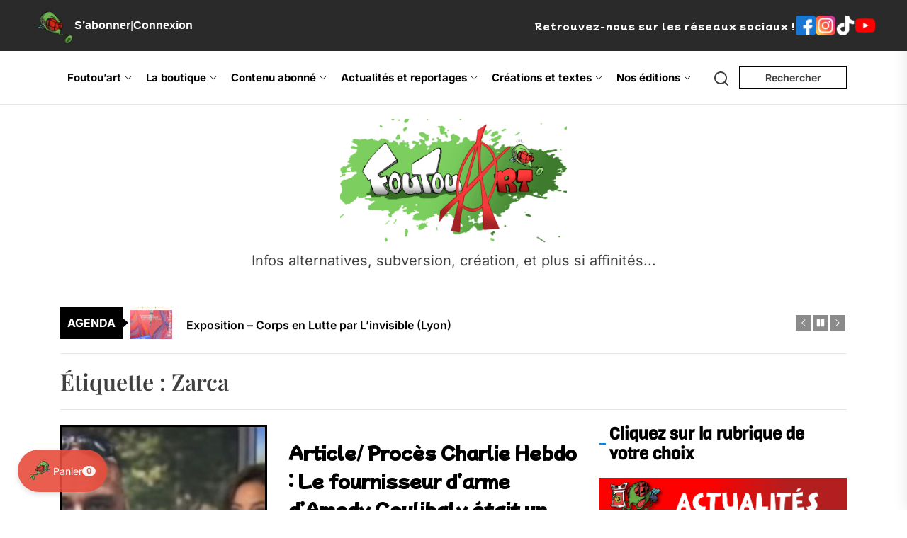

--- FILE ---
content_type: text/html; charset=utf-8
request_url: https://www.google.com/recaptcha/api2/anchor?ar=1&k=6LfqSDoqAAAAAHI1VhCE9bEqLBKCMYIp4ROGA_xV&co=aHR0cHM6Ly9mb3V0b3VhcnQuZnI6NDQz&hl=en&v=N67nZn4AqZkNcbeMu4prBgzg&size=invisible&anchor-ms=20000&execute-ms=30000&cb=evjt5wpoleye
body_size: 48797
content:
<!DOCTYPE HTML><html dir="ltr" lang="en"><head><meta http-equiv="Content-Type" content="text/html; charset=UTF-8">
<meta http-equiv="X-UA-Compatible" content="IE=edge">
<title>reCAPTCHA</title>
<style type="text/css">
/* cyrillic-ext */
@font-face {
  font-family: 'Roboto';
  font-style: normal;
  font-weight: 400;
  font-stretch: 100%;
  src: url(//fonts.gstatic.com/s/roboto/v48/KFO7CnqEu92Fr1ME7kSn66aGLdTylUAMa3GUBHMdazTgWw.woff2) format('woff2');
  unicode-range: U+0460-052F, U+1C80-1C8A, U+20B4, U+2DE0-2DFF, U+A640-A69F, U+FE2E-FE2F;
}
/* cyrillic */
@font-face {
  font-family: 'Roboto';
  font-style: normal;
  font-weight: 400;
  font-stretch: 100%;
  src: url(//fonts.gstatic.com/s/roboto/v48/KFO7CnqEu92Fr1ME7kSn66aGLdTylUAMa3iUBHMdazTgWw.woff2) format('woff2');
  unicode-range: U+0301, U+0400-045F, U+0490-0491, U+04B0-04B1, U+2116;
}
/* greek-ext */
@font-face {
  font-family: 'Roboto';
  font-style: normal;
  font-weight: 400;
  font-stretch: 100%;
  src: url(//fonts.gstatic.com/s/roboto/v48/KFO7CnqEu92Fr1ME7kSn66aGLdTylUAMa3CUBHMdazTgWw.woff2) format('woff2');
  unicode-range: U+1F00-1FFF;
}
/* greek */
@font-face {
  font-family: 'Roboto';
  font-style: normal;
  font-weight: 400;
  font-stretch: 100%;
  src: url(//fonts.gstatic.com/s/roboto/v48/KFO7CnqEu92Fr1ME7kSn66aGLdTylUAMa3-UBHMdazTgWw.woff2) format('woff2');
  unicode-range: U+0370-0377, U+037A-037F, U+0384-038A, U+038C, U+038E-03A1, U+03A3-03FF;
}
/* math */
@font-face {
  font-family: 'Roboto';
  font-style: normal;
  font-weight: 400;
  font-stretch: 100%;
  src: url(//fonts.gstatic.com/s/roboto/v48/KFO7CnqEu92Fr1ME7kSn66aGLdTylUAMawCUBHMdazTgWw.woff2) format('woff2');
  unicode-range: U+0302-0303, U+0305, U+0307-0308, U+0310, U+0312, U+0315, U+031A, U+0326-0327, U+032C, U+032F-0330, U+0332-0333, U+0338, U+033A, U+0346, U+034D, U+0391-03A1, U+03A3-03A9, U+03B1-03C9, U+03D1, U+03D5-03D6, U+03F0-03F1, U+03F4-03F5, U+2016-2017, U+2034-2038, U+203C, U+2040, U+2043, U+2047, U+2050, U+2057, U+205F, U+2070-2071, U+2074-208E, U+2090-209C, U+20D0-20DC, U+20E1, U+20E5-20EF, U+2100-2112, U+2114-2115, U+2117-2121, U+2123-214F, U+2190, U+2192, U+2194-21AE, U+21B0-21E5, U+21F1-21F2, U+21F4-2211, U+2213-2214, U+2216-22FF, U+2308-230B, U+2310, U+2319, U+231C-2321, U+2336-237A, U+237C, U+2395, U+239B-23B7, U+23D0, U+23DC-23E1, U+2474-2475, U+25AF, U+25B3, U+25B7, U+25BD, U+25C1, U+25CA, U+25CC, U+25FB, U+266D-266F, U+27C0-27FF, U+2900-2AFF, U+2B0E-2B11, U+2B30-2B4C, U+2BFE, U+3030, U+FF5B, U+FF5D, U+1D400-1D7FF, U+1EE00-1EEFF;
}
/* symbols */
@font-face {
  font-family: 'Roboto';
  font-style: normal;
  font-weight: 400;
  font-stretch: 100%;
  src: url(//fonts.gstatic.com/s/roboto/v48/KFO7CnqEu92Fr1ME7kSn66aGLdTylUAMaxKUBHMdazTgWw.woff2) format('woff2');
  unicode-range: U+0001-000C, U+000E-001F, U+007F-009F, U+20DD-20E0, U+20E2-20E4, U+2150-218F, U+2190, U+2192, U+2194-2199, U+21AF, U+21E6-21F0, U+21F3, U+2218-2219, U+2299, U+22C4-22C6, U+2300-243F, U+2440-244A, U+2460-24FF, U+25A0-27BF, U+2800-28FF, U+2921-2922, U+2981, U+29BF, U+29EB, U+2B00-2BFF, U+4DC0-4DFF, U+FFF9-FFFB, U+10140-1018E, U+10190-1019C, U+101A0, U+101D0-101FD, U+102E0-102FB, U+10E60-10E7E, U+1D2C0-1D2D3, U+1D2E0-1D37F, U+1F000-1F0FF, U+1F100-1F1AD, U+1F1E6-1F1FF, U+1F30D-1F30F, U+1F315, U+1F31C, U+1F31E, U+1F320-1F32C, U+1F336, U+1F378, U+1F37D, U+1F382, U+1F393-1F39F, U+1F3A7-1F3A8, U+1F3AC-1F3AF, U+1F3C2, U+1F3C4-1F3C6, U+1F3CA-1F3CE, U+1F3D4-1F3E0, U+1F3ED, U+1F3F1-1F3F3, U+1F3F5-1F3F7, U+1F408, U+1F415, U+1F41F, U+1F426, U+1F43F, U+1F441-1F442, U+1F444, U+1F446-1F449, U+1F44C-1F44E, U+1F453, U+1F46A, U+1F47D, U+1F4A3, U+1F4B0, U+1F4B3, U+1F4B9, U+1F4BB, U+1F4BF, U+1F4C8-1F4CB, U+1F4D6, U+1F4DA, U+1F4DF, U+1F4E3-1F4E6, U+1F4EA-1F4ED, U+1F4F7, U+1F4F9-1F4FB, U+1F4FD-1F4FE, U+1F503, U+1F507-1F50B, U+1F50D, U+1F512-1F513, U+1F53E-1F54A, U+1F54F-1F5FA, U+1F610, U+1F650-1F67F, U+1F687, U+1F68D, U+1F691, U+1F694, U+1F698, U+1F6AD, U+1F6B2, U+1F6B9-1F6BA, U+1F6BC, U+1F6C6-1F6CF, U+1F6D3-1F6D7, U+1F6E0-1F6EA, U+1F6F0-1F6F3, U+1F6F7-1F6FC, U+1F700-1F7FF, U+1F800-1F80B, U+1F810-1F847, U+1F850-1F859, U+1F860-1F887, U+1F890-1F8AD, U+1F8B0-1F8BB, U+1F8C0-1F8C1, U+1F900-1F90B, U+1F93B, U+1F946, U+1F984, U+1F996, U+1F9E9, U+1FA00-1FA6F, U+1FA70-1FA7C, U+1FA80-1FA89, U+1FA8F-1FAC6, U+1FACE-1FADC, U+1FADF-1FAE9, U+1FAF0-1FAF8, U+1FB00-1FBFF;
}
/* vietnamese */
@font-face {
  font-family: 'Roboto';
  font-style: normal;
  font-weight: 400;
  font-stretch: 100%;
  src: url(//fonts.gstatic.com/s/roboto/v48/KFO7CnqEu92Fr1ME7kSn66aGLdTylUAMa3OUBHMdazTgWw.woff2) format('woff2');
  unicode-range: U+0102-0103, U+0110-0111, U+0128-0129, U+0168-0169, U+01A0-01A1, U+01AF-01B0, U+0300-0301, U+0303-0304, U+0308-0309, U+0323, U+0329, U+1EA0-1EF9, U+20AB;
}
/* latin-ext */
@font-face {
  font-family: 'Roboto';
  font-style: normal;
  font-weight: 400;
  font-stretch: 100%;
  src: url(//fonts.gstatic.com/s/roboto/v48/KFO7CnqEu92Fr1ME7kSn66aGLdTylUAMa3KUBHMdazTgWw.woff2) format('woff2');
  unicode-range: U+0100-02BA, U+02BD-02C5, U+02C7-02CC, U+02CE-02D7, U+02DD-02FF, U+0304, U+0308, U+0329, U+1D00-1DBF, U+1E00-1E9F, U+1EF2-1EFF, U+2020, U+20A0-20AB, U+20AD-20C0, U+2113, U+2C60-2C7F, U+A720-A7FF;
}
/* latin */
@font-face {
  font-family: 'Roboto';
  font-style: normal;
  font-weight: 400;
  font-stretch: 100%;
  src: url(//fonts.gstatic.com/s/roboto/v48/KFO7CnqEu92Fr1ME7kSn66aGLdTylUAMa3yUBHMdazQ.woff2) format('woff2');
  unicode-range: U+0000-00FF, U+0131, U+0152-0153, U+02BB-02BC, U+02C6, U+02DA, U+02DC, U+0304, U+0308, U+0329, U+2000-206F, U+20AC, U+2122, U+2191, U+2193, U+2212, U+2215, U+FEFF, U+FFFD;
}
/* cyrillic-ext */
@font-face {
  font-family: 'Roboto';
  font-style: normal;
  font-weight: 500;
  font-stretch: 100%;
  src: url(//fonts.gstatic.com/s/roboto/v48/KFO7CnqEu92Fr1ME7kSn66aGLdTylUAMa3GUBHMdazTgWw.woff2) format('woff2');
  unicode-range: U+0460-052F, U+1C80-1C8A, U+20B4, U+2DE0-2DFF, U+A640-A69F, U+FE2E-FE2F;
}
/* cyrillic */
@font-face {
  font-family: 'Roboto';
  font-style: normal;
  font-weight: 500;
  font-stretch: 100%;
  src: url(//fonts.gstatic.com/s/roboto/v48/KFO7CnqEu92Fr1ME7kSn66aGLdTylUAMa3iUBHMdazTgWw.woff2) format('woff2');
  unicode-range: U+0301, U+0400-045F, U+0490-0491, U+04B0-04B1, U+2116;
}
/* greek-ext */
@font-face {
  font-family: 'Roboto';
  font-style: normal;
  font-weight: 500;
  font-stretch: 100%;
  src: url(//fonts.gstatic.com/s/roboto/v48/KFO7CnqEu92Fr1ME7kSn66aGLdTylUAMa3CUBHMdazTgWw.woff2) format('woff2');
  unicode-range: U+1F00-1FFF;
}
/* greek */
@font-face {
  font-family: 'Roboto';
  font-style: normal;
  font-weight: 500;
  font-stretch: 100%;
  src: url(//fonts.gstatic.com/s/roboto/v48/KFO7CnqEu92Fr1ME7kSn66aGLdTylUAMa3-UBHMdazTgWw.woff2) format('woff2');
  unicode-range: U+0370-0377, U+037A-037F, U+0384-038A, U+038C, U+038E-03A1, U+03A3-03FF;
}
/* math */
@font-face {
  font-family: 'Roboto';
  font-style: normal;
  font-weight: 500;
  font-stretch: 100%;
  src: url(//fonts.gstatic.com/s/roboto/v48/KFO7CnqEu92Fr1ME7kSn66aGLdTylUAMawCUBHMdazTgWw.woff2) format('woff2');
  unicode-range: U+0302-0303, U+0305, U+0307-0308, U+0310, U+0312, U+0315, U+031A, U+0326-0327, U+032C, U+032F-0330, U+0332-0333, U+0338, U+033A, U+0346, U+034D, U+0391-03A1, U+03A3-03A9, U+03B1-03C9, U+03D1, U+03D5-03D6, U+03F0-03F1, U+03F4-03F5, U+2016-2017, U+2034-2038, U+203C, U+2040, U+2043, U+2047, U+2050, U+2057, U+205F, U+2070-2071, U+2074-208E, U+2090-209C, U+20D0-20DC, U+20E1, U+20E5-20EF, U+2100-2112, U+2114-2115, U+2117-2121, U+2123-214F, U+2190, U+2192, U+2194-21AE, U+21B0-21E5, U+21F1-21F2, U+21F4-2211, U+2213-2214, U+2216-22FF, U+2308-230B, U+2310, U+2319, U+231C-2321, U+2336-237A, U+237C, U+2395, U+239B-23B7, U+23D0, U+23DC-23E1, U+2474-2475, U+25AF, U+25B3, U+25B7, U+25BD, U+25C1, U+25CA, U+25CC, U+25FB, U+266D-266F, U+27C0-27FF, U+2900-2AFF, U+2B0E-2B11, U+2B30-2B4C, U+2BFE, U+3030, U+FF5B, U+FF5D, U+1D400-1D7FF, U+1EE00-1EEFF;
}
/* symbols */
@font-face {
  font-family: 'Roboto';
  font-style: normal;
  font-weight: 500;
  font-stretch: 100%;
  src: url(//fonts.gstatic.com/s/roboto/v48/KFO7CnqEu92Fr1ME7kSn66aGLdTylUAMaxKUBHMdazTgWw.woff2) format('woff2');
  unicode-range: U+0001-000C, U+000E-001F, U+007F-009F, U+20DD-20E0, U+20E2-20E4, U+2150-218F, U+2190, U+2192, U+2194-2199, U+21AF, U+21E6-21F0, U+21F3, U+2218-2219, U+2299, U+22C4-22C6, U+2300-243F, U+2440-244A, U+2460-24FF, U+25A0-27BF, U+2800-28FF, U+2921-2922, U+2981, U+29BF, U+29EB, U+2B00-2BFF, U+4DC0-4DFF, U+FFF9-FFFB, U+10140-1018E, U+10190-1019C, U+101A0, U+101D0-101FD, U+102E0-102FB, U+10E60-10E7E, U+1D2C0-1D2D3, U+1D2E0-1D37F, U+1F000-1F0FF, U+1F100-1F1AD, U+1F1E6-1F1FF, U+1F30D-1F30F, U+1F315, U+1F31C, U+1F31E, U+1F320-1F32C, U+1F336, U+1F378, U+1F37D, U+1F382, U+1F393-1F39F, U+1F3A7-1F3A8, U+1F3AC-1F3AF, U+1F3C2, U+1F3C4-1F3C6, U+1F3CA-1F3CE, U+1F3D4-1F3E0, U+1F3ED, U+1F3F1-1F3F3, U+1F3F5-1F3F7, U+1F408, U+1F415, U+1F41F, U+1F426, U+1F43F, U+1F441-1F442, U+1F444, U+1F446-1F449, U+1F44C-1F44E, U+1F453, U+1F46A, U+1F47D, U+1F4A3, U+1F4B0, U+1F4B3, U+1F4B9, U+1F4BB, U+1F4BF, U+1F4C8-1F4CB, U+1F4D6, U+1F4DA, U+1F4DF, U+1F4E3-1F4E6, U+1F4EA-1F4ED, U+1F4F7, U+1F4F9-1F4FB, U+1F4FD-1F4FE, U+1F503, U+1F507-1F50B, U+1F50D, U+1F512-1F513, U+1F53E-1F54A, U+1F54F-1F5FA, U+1F610, U+1F650-1F67F, U+1F687, U+1F68D, U+1F691, U+1F694, U+1F698, U+1F6AD, U+1F6B2, U+1F6B9-1F6BA, U+1F6BC, U+1F6C6-1F6CF, U+1F6D3-1F6D7, U+1F6E0-1F6EA, U+1F6F0-1F6F3, U+1F6F7-1F6FC, U+1F700-1F7FF, U+1F800-1F80B, U+1F810-1F847, U+1F850-1F859, U+1F860-1F887, U+1F890-1F8AD, U+1F8B0-1F8BB, U+1F8C0-1F8C1, U+1F900-1F90B, U+1F93B, U+1F946, U+1F984, U+1F996, U+1F9E9, U+1FA00-1FA6F, U+1FA70-1FA7C, U+1FA80-1FA89, U+1FA8F-1FAC6, U+1FACE-1FADC, U+1FADF-1FAE9, U+1FAF0-1FAF8, U+1FB00-1FBFF;
}
/* vietnamese */
@font-face {
  font-family: 'Roboto';
  font-style: normal;
  font-weight: 500;
  font-stretch: 100%;
  src: url(//fonts.gstatic.com/s/roboto/v48/KFO7CnqEu92Fr1ME7kSn66aGLdTylUAMa3OUBHMdazTgWw.woff2) format('woff2');
  unicode-range: U+0102-0103, U+0110-0111, U+0128-0129, U+0168-0169, U+01A0-01A1, U+01AF-01B0, U+0300-0301, U+0303-0304, U+0308-0309, U+0323, U+0329, U+1EA0-1EF9, U+20AB;
}
/* latin-ext */
@font-face {
  font-family: 'Roboto';
  font-style: normal;
  font-weight: 500;
  font-stretch: 100%;
  src: url(//fonts.gstatic.com/s/roboto/v48/KFO7CnqEu92Fr1ME7kSn66aGLdTylUAMa3KUBHMdazTgWw.woff2) format('woff2');
  unicode-range: U+0100-02BA, U+02BD-02C5, U+02C7-02CC, U+02CE-02D7, U+02DD-02FF, U+0304, U+0308, U+0329, U+1D00-1DBF, U+1E00-1E9F, U+1EF2-1EFF, U+2020, U+20A0-20AB, U+20AD-20C0, U+2113, U+2C60-2C7F, U+A720-A7FF;
}
/* latin */
@font-face {
  font-family: 'Roboto';
  font-style: normal;
  font-weight: 500;
  font-stretch: 100%;
  src: url(//fonts.gstatic.com/s/roboto/v48/KFO7CnqEu92Fr1ME7kSn66aGLdTylUAMa3yUBHMdazQ.woff2) format('woff2');
  unicode-range: U+0000-00FF, U+0131, U+0152-0153, U+02BB-02BC, U+02C6, U+02DA, U+02DC, U+0304, U+0308, U+0329, U+2000-206F, U+20AC, U+2122, U+2191, U+2193, U+2212, U+2215, U+FEFF, U+FFFD;
}
/* cyrillic-ext */
@font-face {
  font-family: 'Roboto';
  font-style: normal;
  font-weight: 900;
  font-stretch: 100%;
  src: url(//fonts.gstatic.com/s/roboto/v48/KFO7CnqEu92Fr1ME7kSn66aGLdTylUAMa3GUBHMdazTgWw.woff2) format('woff2');
  unicode-range: U+0460-052F, U+1C80-1C8A, U+20B4, U+2DE0-2DFF, U+A640-A69F, U+FE2E-FE2F;
}
/* cyrillic */
@font-face {
  font-family: 'Roboto';
  font-style: normal;
  font-weight: 900;
  font-stretch: 100%;
  src: url(//fonts.gstatic.com/s/roboto/v48/KFO7CnqEu92Fr1ME7kSn66aGLdTylUAMa3iUBHMdazTgWw.woff2) format('woff2');
  unicode-range: U+0301, U+0400-045F, U+0490-0491, U+04B0-04B1, U+2116;
}
/* greek-ext */
@font-face {
  font-family: 'Roboto';
  font-style: normal;
  font-weight: 900;
  font-stretch: 100%;
  src: url(//fonts.gstatic.com/s/roboto/v48/KFO7CnqEu92Fr1ME7kSn66aGLdTylUAMa3CUBHMdazTgWw.woff2) format('woff2');
  unicode-range: U+1F00-1FFF;
}
/* greek */
@font-face {
  font-family: 'Roboto';
  font-style: normal;
  font-weight: 900;
  font-stretch: 100%;
  src: url(//fonts.gstatic.com/s/roboto/v48/KFO7CnqEu92Fr1ME7kSn66aGLdTylUAMa3-UBHMdazTgWw.woff2) format('woff2');
  unicode-range: U+0370-0377, U+037A-037F, U+0384-038A, U+038C, U+038E-03A1, U+03A3-03FF;
}
/* math */
@font-face {
  font-family: 'Roboto';
  font-style: normal;
  font-weight: 900;
  font-stretch: 100%;
  src: url(//fonts.gstatic.com/s/roboto/v48/KFO7CnqEu92Fr1ME7kSn66aGLdTylUAMawCUBHMdazTgWw.woff2) format('woff2');
  unicode-range: U+0302-0303, U+0305, U+0307-0308, U+0310, U+0312, U+0315, U+031A, U+0326-0327, U+032C, U+032F-0330, U+0332-0333, U+0338, U+033A, U+0346, U+034D, U+0391-03A1, U+03A3-03A9, U+03B1-03C9, U+03D1, U+03D5-03D6, U+03F0-03F1, U+03F4-03F5, U+2016-2017, U+2034-2038, U+203C, U+2040, U+2043, U+2047, U+2050, U+2057, U+205F, U+2070-2071, U+2074-208E, U+2090-209C, U+20D0-20DC, U+20E1, U+20E5-20EF, U+2100-2112, U+2114-2115, U+2117-2121, U+2123-214F, U+2190, U+2192, U+2194-21AE, U+21B0-21E5, U+21F1-21F2, U+21F4-2211, U+2213-2214, U+2216-22FF, U+2308-230B, U+2310, U+2319, U+231C-2321, U+2336-237A, U+237C, U+2395, U+239B-23B7, U+23D0, U+23DC-23E1, U+2474-2475, U+25AF, U+25B3, U+25B7, U+25BD, U+25C1, U+25CA, U+25CC, U+25FB, U+266D-266F, U+27C0-27FF, U+2900-2AFF, U+2B0E-2B11, U+2B30-2B4C, U+2BFE, U+3030, U+FF5B, U+FF5D, U+1D400-1D7FF, U+1EE00-1EEFF;
}
/* symbols */
@font-face {
  font-family: 'Roboto';
  font-style: normal;
  font-weight: 900;
  font-stretch: 100%;
  src: url(//fonts.gstatic.com/s/roboto/v48/KFO7CnqEu92Fr1ME7kSn66aGLdTylUAMaxKUBHMdazTgWw.woff2) format('woff2');
  unicode-range: U+0001-000C, U+000E-001F, U+007F-009F, U+20DD-20E0, U+20E2-20E4, U+2150-218F, U+2190, U+2192, U+2194-2199, U+21AF, U+21E6-21F0, U+21F3, U+2218-2219, U+2299, U+22C4-22C6, U+2300-243F, U+2440-244A, U+2460-24FF, U+25A0-27BF, U+2800-28FF, U+2921-2922, U+2981, U+29BF, U+29EB, U+2B00-2BFF, U+4DC0-4DFF, U+FFF9-FFFB, U+10140-1018E, U+10190-1019C, U+101A0, U+101D0-101FD, U+102E0-102FB, U+10E60-10E7E, U+1D2C0-1D2D3, U+1D2E0-1D37F, U+1F000-1F0FF, U+1F100-1F1AD, U+1F1E6-1F1FF, U+1F30D-1F30F, U+1F315, U+1F31C, U+1F31E, U+1F320-1F32C, U+1F336, U+1F378, U+1F37D, U+1F382, U+1F393-1F39F, U+1F3A7-1F3A8, U+1F3AC-1F3AF, U+1F3C2, U+1F3C4-1F3C6, U+1F3CA-1F3CE, U+1F3D4-1F3E0, U+1F3ED, U+1F3F1-1F3F3, U+1F3F5-1F3F7, U+1F408, U+1F415, U+1F41F, U+1F426, U+1F43F, U+1F441-1F442, U+1F444, U+1F446-1F449, U+1F44C-1F44E, U+1F453, U+1F46A, U+1F47D, U+1F4A3, U+1F4B0, U+1F4B3, U+1F4B9, U+1F4BB, U+1F4BF, U+1F4C8-1F4CB, U+1F4D6, U+1F4DA, U+1F4DF, U+1F4E3-1F4E6, U+1F4EA-1F4ED, U+1F4F7, U+1F4F9-1F4FB, U+1F4FD-1F4FE, U+1F503, U+1F507-1F50B, U+1F50D, U+1F512-1F513, U+1F53E-1F54A, U+1F54F-1F5FA, U+1F610, U+1F650-1F67F, U+1F687, U+1F68D, U+1F691, U+1F694, U+1F698, U+1F6AD, U+1F6B2, U+1F6B9-1F6BA, U+1F6BC, U+1F6C6-1F6CF, U+1F6D3-1F6D7, U+1F6E0-1F6EA, U+1F6F0-1F6F3, U+1F6F7-1F6FC, U+1F700-1F7FF, U+1F800-1F80B, U+1F810-1F847, U+1F850-1F859, U+1F860-1F887, U+1F890-1F8AD, U+1F8B0-1F8BB, U+1F8C0-1F8C1, U+1F900-1F90B, U+1F93B, U+1F946, U+1F984, U+1F996, U+1F9E9, U+1FA00-1FA6F, U+1FA70-1FA7C, U+1FA80-1FA89, U+1FA8F-1FAC6, U+1FACE-1FADC, U+1FADF-1FAE9, U+1FAF0-1FAF8, U+1FB00-1FBFF;
}
/* vietnamese */
@font-face {
  font-family: 'Roboto';
  font-style: normal;
  font-weight: 900;
  font-stretch: 100%;
  src: url(//fonts.gstatic.com/s/roboto/v48/KFO7CnqEu92Fr1ME7kSn66aGLdTylUAMa3OUBHMdazTgWw.woff2) format('woff2');
  unicode-range: U+0102-0103, U+0110-0111, U+0128-0129, U+0168-0169, U+01A0-01A1, U+01AF-01B0, U+0300-0301, U+0303-0304, U+0308-0309, U+0323, U+0329, U+1EA0-1EF9, U+20AB;
}
/* latin-ext */
@font-face {
  font-family: 'Roboto';
  font-style: normal;
  font-weight: 900;
  font-stretch: 100%;
  src: url(//fonts.gstatic.com/s/roboto/v48/KFO7CnqEu92Fr1ME7kSn66aGLdTylUAMa3KUBHMdazTgWw.woff2) format('woff2');
  unicode-range: U+0100-02BA, U+02BD-02C5, U+02C7-02CC, U+02CE-02D7, U+02DD-02FF, U+0304, U+0308, U+0329, U+1D00-1DBF, U+1E00-1E9F, U+1EF2-1EFF, U+2020, U+20A0-20AB, U+20AD-20C0, U+2113, U+2C60-2C7F, U+A720-A7FF;
}
/* latin */
@font-face {
  font-family: 'Roboto';
  font-style: normal;
  font-weight: 900;
  font-stretch: 100%;
  src: url(//fonts.gstatic.com/s/roboto/v48/KFO7CnqEu92Fr1ME7kSn66aGLdTylUAMa3yUBHMdazQ.woff2) format('woff2');
  unicode-range: U+0000-00FF, U+0131, U+0152-0153, U+02BB-02BC, U+02C6, U+02DA, U+02DC, U+0304, U+0308, U+0329, U+2000-206F, U+20AC, U+2122, U+2191, U+2193, U+2212, U+2215, U+FEFF, U+FFFD;
}

</style>
<link rel="stylesheet" type="text/css" href="https://www.gstatic.com/recaptcha/releases/N67nZn4AqZkNcbeMu4prBgzg/styles__ltr.css">
<script nonce="jz6KXzzORLRUAHiT2v1dJA" type="text/javascript">window['__recaptcha_api'] = 'https://www.google.com/recaptcha/api2/';</script>
<script type="text/javascript" src="https://www.gstatic.com/recaptcha/releases/N67nZn4AqZkNcbeMu4prBgzg/recaptcha__en.js" nonce="jz6KXzzORLRUAHiT2v1dJA">
      
    </script></head>
<body><div id="rc-anchor-alert" class="rc-anchor-alert"></div>
<input type="hidden" id="recaptcha-token" value="[base64]">
<script type="text/javascript" nonce="jz6KXzzORLRUAHiT2v1dJA">
      recaptcha.anchor.Main.init("[\x22ainput\x22,[\x22bgdata\x22,\x22\x22,\[base64]/[base64]/[base64]/ZyhXLGgpOnEoW04sMjEsbF0sVywwKSxoKSxmYWxzZSxmYWxzZSl9Y2F0Y2goayl7RygzNTgsVyk/[base64]/[base64]/[base64]/[base64]/[base64]/[base64]/[base64]/bmV3IEJbT10oRFswXSk6dz09Mj9uZXcgQltPXShEWzBdLERbMV0pOnc9PTM/bmV3IEJbT10oRFswXSxEWzFdLERbMl0pOnc9PTQ/[base64]/[base64]/[base64]/[base64]/[base64]\\u003d\x22,\[base64]\\u003d\x22,\x22wrMXMMOyI8OYw5nDrCTCtsOEwqHCvmbDpD09b8O4ScKpScKhw5gywr/Doic/[base64]/ComrCjsKWwokdwrHDmkHCtlJvwpYEw7TDvCUHwoQrw5/CvUvCvQlvMW5hYzh5wrHCt8OLIMKbfCABaMOTwp/CmsOyw73CrsOTwoEVPSnDrBUZw5AAV8OfwpHDvGbDncK3w4Mkw5HCgcKWeAHCtcKNw6/DuWkXKHXChMOCwoZnCG5odMOcw6/CusOTGEIJwq/Cv8ODw7bCqMKlwroxGMO7QMOaw4Mcw5LDjHx/cw5xFcOCVGHCv8OwZGB8w4rCqMKZw55uNQHCoirCkcOlKsOBQxnCnzFqw5ggHkXDkMOaVMKTA0xwZsKDHGBpwrI8w73CjMOFQxrCt2pJw5zDhsOTwrM0wrfDrsOWwpbDi1vDsQdzwrTCr8OCwoIHCV1Pw6Fgw4w9w6PCtntLaVHCpwbDiThDHBw/F8OkW2ktwr90fz1HXS/Dq2c7wpnDi8KPw54kJw7DjUcswokEw5DCiDN2UcK7aylxwpN6LcO7w7YWw5PCgH0PwrTDjcO8BgDDvyLDvHxiwoItEMKKw6Qjwr3CscONw7TCuDR/[base64]/[base64]/Di3QKw4pLHRgrUChCwrFhw5vCvwLDsxvCt0t3w4AcwpA3w59FX8KoEUfDlkjDncKywo5HLElowq/[base64]/w73Cp1zClXpcXgPCq8OaWXbCvMORasOWwrI7wqPCu0dtwqIswqAIw6/CkcOme03CosKNw4jDvhTDsMOZw6nDvsKresKlwqbDhQIbH8Omw7N7PkgBwp7DtSHDmx8JVV/[base64]/Dt8K0w6w/w5rDu1vCuE/CosORZMOBw4Acw454elPCtGPDigpFWwPCqmPDmsKfHRLDsQB4wpzDmcKWwqfCljRmwr0TAl/DnBsGw4HCkMOBHsOmPjorOBrDpQPCscK6wq7DtcO5w47DvMOJwognw7LCgsOYATs0wrISwqfDvSnClcK/w7InG8OJw4UWVsKvwr4Nw71Vel7DuMKEMcOqVcOWwoTDu8ONwphJf3gmw4nDjH9bakDCnMOUYRB0wo/[base64]/DqcO2w4kFw5TDuEcuw58Tb8KOLxnDnQxiw4pkw7Z7cRHDjhoYwoU1VsOiwqArMsORwoshw7FxbMKqYlwxD8KkMsK/VEgKw65XWlfDtsO5MMKcw4fCgxPDuk7Cr8OKw7jDl3RWRMOew43CtMO9ZcOiwr1dwqrDksOvaMK5asO7w7bDncObKGw0woIeCcKIN8OTw5PDtcKTGhx3YsK3Q8OZw48zwpnDk8OXH8KkWcK4CEfDgcKdwop4VMOBIzBrO8OWw4d9wo8wW8OIE8O3w5t/[base64]/[base64]/DpMKEWsKZO8O9UMK4FMKUfsKCdll6YxTCq2bCncOuED3CjMKPw43CsMOmw5HCkhvDqgQZw5bCn1kMQS7DtncXw6zCu0fDuB4dXQfDiQBiCcKkwrg/[base64]/CssKuw4LDoX1+OsK9CSvDr2HDocOzI20Pw7JdH8Obwp/CgXFXNndnwrHCiw7DncKrw4rCpAHCs8OsBhfDilYYw7RUw7LCulTDtMOew5/[base64]/[base64]/acOFRBQ8Sm7Dh8KkSVpNw5Ffwo8bRsKLwpbDhcOyS8Otw4UVe8OfwqLCuTjCqj9kN3wONMO+w5Mfw5lRRUsSw6HDj3/[base64]/Do8Ovw40+Q8KiMMO9MkpIWsOrw4XCusKQw4AXw5LDpyfDhcOfPhfChMK8cl15woPDqsKGwqA4woHCnDDCicO4w4puwqDCm8O4H8KYw5c/VmYtNW/ChMKJIcKRwr3CnFbCnsKMwoPDo8OkwpPDsXN5Oz7CnVXCjE08Fy9swpAqbsKxPHtxw5fCijnDq2nChcKVQsKSwqwiG8O9worCpnrDh3QOwqbDvMOhIGhRwpPCrhkyd8K2Ky/DqsORBsOmw5kpwog2woQ1woTDijHChMK3w4gfw5TChcKyw5EJYz/DhnvDvsKYw6UWw4TCtWrDgsODwqrCkApgd8KkwqR5w44Uw5AuTXPDvnlbazzCksO/wofCuWtswqQGw4gMwqfCucOlWsKOPmHDssOTw7DClcOfdMKBdS3DtTRMXMKTcFFsw53Ci3DDvcOUwrhYJCQYw4Qzw6TCucOewp7DrcOyw4YPe8KDwpNUwrPCt8ODAsKjw7IKQmvCqSrCnsOfwrPDvxcFwph5d8Opw6bDgcKtY8Kfw5dvw77Ds0YLNQQ3LE4PB1/CusO2wrJ6VWvDtMOUPhjCnFNIwq7Dn8KlwoHDi8OuTR1jFwh1MQ0naljDu8OxDAsbwqXDnwnDqMOCJ3pdwo8Ew4h4wr3DscKmw6F1WWBRAcOkRyoXw50eTsKxIALClsO6w5tEw6XDgMOhd8KKwqTCqUvCp1d4wpHDksO/[base64]/[base64]/Crn4Rwrg9TTVkw4PCncKdw6Zpw43DmhEpw4rDjBkjdsOKTsKIwqXCkW9JwrfDqDQxPV7CpGAow58Dw7PDqSJ/[base64]/[base64]/DlGFiw5PCox/DvnHCk2vDgMOpwq0iw4fCmF/[base64]/CrcOkVcKUO8KjwoU/wp8uEsKPwqEwRcKwwqh2w43DtQzDumVxTRDDpDoJBcKAwrrCisK5XkbDsGVswpcmw7E2wofCmgovVX/Dk8KWwokOwpjDhcOyw5E6VXhZwqLDgcKxwr3Dv8KSwocBZsKEw4fDt8KiTMOmdMODCwBaPMOKw5HChj4AwrnDmXUzw5J0w7XDoz9+ZsKJHsKnTsOIeMKLwoEFCcKCOATDmcOVGcK/[base64]/CgcKbwqZ+wrYbQ8ObU8O6NyoHwroPwr13I03Dt8O9IUYhwrbDuE/CiQXClmjCmxDDqMOnw4FYwqxWw5xsbQXCijjDhDTDmcO6UiY/V8KtW2sSElvDmUIBCiLCpk5cD8OWwrASIhBNTizDnsKCGgxewqHDqUzDvMKbw6g1KnLDi8OaG3zDoR42WMKGUkAfw63DsHPDhMKcw4INw6A5Z8OFYn/CqsOpwpswRmfDn8OVYCPDt8K6YMOFwqjCijwhwoXCgEdaw6wvJMOIMEvDhH/Dug/CnMKLN8OWwpYLVMOZaMOcDsOAd8KFQV3Cn2FfUMKqPMKWVhEEwqfDhcOXwrEFOsOeaiDCp8O1w6/CogE1SMOXw7d3wp4vwrHCnnUTAcKEwpxvGcOUwpoFUXJ6w73DhMOaT8KVwpTDscKrJ8KVRDHDlMOfw4l9wpnDvMK/[base64]/CsC5Ww7M2w6vCny3Dk8OBEGfCulvCtcOjwprCpMKDIjvDjsK+w7gOwp/DpMKUw67DqSFvODMCw54Sw6ErUjzCsBxJw4zCgsOtVRoUDcOdwoTCr3pwwphCWsOnwrYWQmjCnE3DnsOSaMKTSEIiTsKVwqwJwpnChApEEmQ9Kn1mwqbDhV8kw4UfwqxpHULDuMO0wr/CiA1HYsKaFMO8wqAqbyJZw7QkRsKYQcKJOlRHEWrCr8KPwofDisKbR8OHwrbDkSgSw6LDu8OPGMKywqlDwr/DtwYgwpXCgMOXc8OwQcKMw7bCv8OcOcOowroew73DqcKzMj0ywqjDhmdWw78DKUBEw6vCqHDDuBnDqMO3Q1nCg8Oibh5Kfg8vwokqdBBSdMKgXhZzEFB+ByFgJ8O9CsO/S8KgPcK2wpgXIsORZ8ODTkDDqcOxOAvClR/DuMOSM8ODUGVyY8KoagLCpMOafcK/w7JqYMOFQBfCs2YnGcODwoDDtH/ChsKpKh9ZDQvCl25Zwpc4VcKMw4TDhDlOwrISwpTDlSDCkAvCv0DDj8ObwrBcJ8O4FsKbwrAtwpTDh0/DgMKqw7fDjcOSBsK3VMOnLRAyw6HCrQXCoUzCkFxzwp5Sw6bDgcKSwq16SsOKWcOVw4rCvcKxPMO/w6fCmWHDtQLCgzvCo18uw4xee8K7w7RLSFsEwqPDrFRDWibDjwLCh8ODT3New73CrXTDmVM7w6l1wo/Dl8O6wpFhc8KbeMKdGsO5w7gwwozCtRwSOMKCJsK4w7LCkMK2w5LDg8KwQcOzw5TDnMO0wpDCjcKpw743wrFSdiYOEcKjw77Dv8OTH1AGGVwew4QgGjvCgsOfIsKHw5fCqMOawrrDpcOgBcKUGBbDu8OSRcOJfX7Ds8K4wpokw4vCh8OJwrXDhzrChinCjcKsRj/DrGDDonlAwqXCgMOAw5kwwo3CsMKMNsKTwr/CmcKkwrZ3MMKPw5PDnTzDtlrDrDvDsgzDucOjfcKbwpjDnMOtwojDrMO8w7/DgEfCoMKTI8OaNDrDl8Opa8Kkw7kBRWsFC8K6c8KhbQAlZEHDpMKyw5zCp8O4wqkdw4NGEDXDmF/[base64]/DtizCnnVKA8Kew7rDo0bDgCRXw7rDnsOSHjfCo8OQUcOrD3I8RhvDrlNGwo4kwpbCgQHDlwIywrHCtsKOcsKCL8KPw7vDmcKFw4tbKMOuNsKCDHPCowbDqV8aIT/CiMOHwpogIXpkwrrDmmEMIC3CtEtCP8K1eAx5w6TCii/CmAIMw4pNwpldNQjDkMK8Jlk6LCB6w5LDrwR/wr3DvcKUfQvCisKiw7DDnU3DpX3Cv8KEwr/ClsKYw5lLdMOzwqfDlmbCk2PDtU/Cpx1wwo4xw63DlkrDiB8/M8OdSsKawppiw7tAKgDChzZhwrBSG8K/LQ1Dw7wGwqVJwpR+w7bDnsOtwp/DqsKOwr8Pw5N2w7nDisKpRyXClsO2H8OSwp9LZsK5Tzgew75/w77CocK7AUh7w6oJw4TCh0Now5ZREg8HPcKVKCTChcOvwobDjGPDgD0AR3wKBsOFbMO0wobCuCBAcgDCvsO5IsKyR1BWVjZjw6rDiEI0EHQ2w7bDqcOZwodewqfDul8zRB88w5bDtTQ7wobDt8OTwowVw64rDU/CqcOJKMO1w6UleMKBw4ZKZA7DpMOWX8K5RsOyWBzCnGPCoD3Dr2TCn8O6BcKkc8OUD0PDiGTDghDDqMOEwrXDs8KVw5wkRMOQw51HLF/DqVfCnlXCg1fDqVY3c1rDh8O1w7zDpcODwpfDnT5RZkPCqBlbXMK9w6TCjcKTwp3ChCnDkBBFcEYPJVVOXnHDokzCkMKLwrbCmcK8BcKLwq7CvsODWVrCjTHDp0HCjsOPGsOyw5fDlMOjw6PCv8KmOWsQwqxWwpjCgmcmwrTDpsOMwpYAwrxSwqfCqcOeSh3Djg/DmsOFwpl1w6RJd8OcwobCu1HCqcOcw4jDnsOgYTfDssOWw5zDlynCsMKBdWrCllAOw4PCucKQwpAXG8O3w4DComBZw5t5w7nChcOnUsObKh7DlMOVdFzDjHsJwqTCiR9Rwp5lw4YPa3LDnHRrw6VVwqUbwpRiwoVSwpd8EW/[base64]/DiBEFdFXCrMKAG8Kcw6rDgMKad8OSw6Iiw4cwwpjCkC1RYSXDp0/CuBpnE8O5WsKOU8OIKsKxMcK5wqorw53DsHLCkMONZcOUwr/Cs2jDlcOgw4pQUUsOw5wcwoDChBjCnx/DhCMacsORAcO6w6dyJ8KNw5VNSnjDu0JOwpXDii/[base64]/GHs1FMOSw6Zsw7F5T2HCtiHCpMKewonCm8OPGMKRw4DCmMOFKBR2ew4mDMKDZsOow6PDqT7CoSQLwq/[base64]/DtsKXc8KaIsKcwoBIwoULEhsvwp3DssKCwpXChz/Cm8O6w5p1w6/DiELCugZvDcODwoTDvB9rcE/[base64]/[base64]/DqFU5w7YGw7dQwr92RzFZNmofF8OCRFfCsFvDrcOkYVRuw7DDn8Orw7wKwpXDt04GRBY3w6fDjcK/[base64]/[base64]/DpjHDlx1Nw4RuGWljwqh7VcOPWBhJw5jDuhnDkMKaw6tTwqfCtcO2wofCtzw7NcKPwp3CrcKvfsK9bB/DlxXDqU/Dl8OOccKzwr8cwrbDny4VwrVJwr/CqGgQw7HDrF3DtsKMwobDrsK9DMKHWCRewqnDpDYNC8KVwp0sw7R2w7p5CUMxfcK9w5dHHBI/[base64]/[base64]/[base64]/CpsOmGW1HwqzDtiFBwrZxE8K/KcKqV8OdUg4sPsO4wrbDoE8/[base64]/IMKPw69mEsOYwpPDhsOGP8Kow4jDgS9uLcOtZMK7fnLCpTt9woZlw4XCuGh/aBtqw67Ch3wEwpZOB8OnCcO1HiotMDx6wpbCjFJawrnCnWfCrWHDlsKIS0/CrQxeHcO1wrZ2w5MCGcKiJ0sCasOuY8Kewr9ow5kpGlRIcsOYw4DCjcO1fcK0OzbChMK2IsKWwrHDo8O2w5o1w7nDh8O1wr9DPzojwp3DusO+T1zDjsO/[base64]/Cr8KZwoRXw4HDuCVCYMKSG8OZbVTCjcK+VVbDj8OswpkiwpYkw5YqCsKQYcKMwr1Jw53CqVfCicKLw4rDksK2DhgGwpEVXMK7KcKhYMKqN8O9Kh/DsQY2wrPDj8KbwoPCgVVsVcKSDholYsOYw4N6wqd9KW7DrQkZw4JQw5XCiMK2w78NK8OkwrjCisOtAHLCoMKtw64dw5pMw6w+IcKmw51yw4A1LDrDpgzCm8KZw6Qvw64Ww5/[base64]/CqMKBenBAwqHCuMOaw4R2w6EIw4PCn8OgSl4TfMOUGMOjw4jClcOXXMKZw6ojP8OOwrnDkTwFLcKdb8OvXcO7KsK6ICXDssOPRlFxNTETwrIMNBtaYsKywqhHPCZFw5sww4vCjh7CrGVWwoN4XznCtsKVwoFoCMOpwrIUwrTDsV/ChG9OfFTDlcKvEcOjRnLDlAXDgAUEw4nCnXJYIcKxwplCbmvDqMKswoXDkMKSwrTCq8OsTsKEEcKwccK5acOMwpdVb8K3UGwHwrLDhkjDncK/fsO/w7wSecO9Z8OHw7xJw7M7wpzCgMKUX3zDvjjCli0HwqrCjk7CmMOUQ8O9wp8bRMK3ARZHw5EvdMObKTk0QVtnwozCrcOkw4XDhXwwd8KxwrVRHRXDsTgxScOGSMKnwrpswpgbw4Vswr7DrcKVMMO7e8KgwpfDqW3DjXkcwp/Cv8KtRcOoEMO6ScOLd8OLDMK0XcOCBQUEXMOrBAhsGHMKwrJ4F8O5w5TDvcOEwrvCmVbDuGjDsMKpacKkZ2lIwrA/HwxHXMKQw700QMOAw7HCvsK/FX9/[base64]/[base64]/wrE8wrl6w6sZRsOowpDDqsKOFGPCkMOCwpsOw67DhBgHw7LDoMKaI2s9XAjCgz1Ue8KBVmPDmcK/wqLCkArCpMOWw5TDisKLwp0Rd8OQaMKAI8Ojwo/DknlCw4NywqTCrzkdEcKDaMKITxPCv0MAAcKYwqDCmsO+HC5CCV/CqBXCoFrDmlQcbcKhdcOBCTTCjWrDmXzDhmPDiMKxKMKGwq3CvsOOwpp2IjrDrMOSFMKrwqLCvMK3ZMKQRTVnPE7DtcO4GsO/[base64]/w5PDosKLTlvDn2XCq8Onw4fDhcOQwrIlCQzCsScSABjCjMKoA0PCsX7CucOzwovConENfxpSw4DDlibCqxJ3bmZew7rCrR9HCWNHBsKbMcOWPBvDuMK8asOdw7AfRmJGwp7ChcOHfMKgBB9UEcO1w5XDjjPCk1ljwqPDhMOYwoHCt8K/w4fCvMO7wpUuw4PCjsK2I8K6wo/CtglwwrMIU3fDvMK1w7PDkcKmGcOOe0nDtMO6VkXDp2XDuMKBw4YEDcK4w6vDulbCscKpQCt5PMK6Q8O2woHDtcKIw784wovDoHI0w5rDq8Kiw61EDMO4asK4dnLCu8OHFsKSwo0vG2UHa8Khw5JcwrxWCsK+HcKiw4nCv0/CoMKhL8OncG3Dg8OLS8KaEsOuw6NQwq3CjsO8HTAabsOpRB4cw75Rw4RKQA0CYcOMThx2eMKwOiDDmSrCvcKrwrBDw6zCnsKjw7fCjcK/ZVINw7UbdcKxXTvDpsKlwpBIUT13wq/CiDXDgDgqHMKdw693w7sQHMKEQ8Oiwr7DtEoyK31RSjDDr1DCuVXCpsODwoTDs8KXP8KrJ3lNwoHDmAgDNMKYw5TCrmIrE0XCkhJUwqhyTMKbDDLDucOQNsKjLRl4aBE2OcOwLw/DicO0w7cNOlIcwqLCimBEwqbDqsO1VD87MkBuw4Ixw7TCtcOZwpTDlxDDmcKZOMObwpvCiQDCiV/[base64]/wpgrwpkXw6/CqQsgwrgMwqXDsw5wwrPDnMOzwpsYd3vDmyMqwozCv1fDsWHCs8OIFcKAfsK7wrLCsMKHwo7CtMK0CcK8wqzDmsKRw4Fow7x/SAw3TGcRecOJWhfDnMKif8KFw7h7AQZewqZ4McOWO8K8ZsOzw5AWwoJ2FsOxw69uPcKfw74Sw6tuA8KLacOkDsOIO3o2wp/Cmn/CosK+wrvDn8Kec8KDS048IlcqQFhfw6k1HnvDg8OYwr0DZTEew7VoCl/Ct8Kow6DCmHbCmsK/RcKrJMKhwrRBPsOGWzROc108CzLDng/DmsKff8KkwrXCrsKlUFDDvsKZWy/DlsKwLz0KB8KxfMOVw77DvCDDrsKcw6HCvcOCw43Drj1vdhUGwqUhYjzDv8K3w6QRw5MOw7wbwrPDrcKLDA8Ew6V/w5jClGfDosO/DMOrEMOYwq3Dh8KiR1k+woEzQHQ/[base64]/ClCpLwoPColLCnsO4NMOtDsOtSl5iKsKiwqTDr8O/w6oJF8OaZMOHVsOkLMOMwr1BwqdUw6zCiVYSw5jDjmQtwp/DuGxzw4fDsjNMWiMvfMKMw65OBcK0LcK0Y8OEU8KkFmwqwo04PB3Dm8OUworDkT3CrAlIwqF6EcObfcKNwq7DhjBcc8ODwp3CkAUywoLDlMOOwqYzw7vCh8KOVS/[base64]/DqsOwMSbDm8OLwppeBsOZw7oZwpkLOBwCVcKwKTnCmcOvw50JwovCqsKFwo8APDXCgHPCrSwtw6A9wpFDPDo7woJWJi7CglFIw4nCn8KxCU4LwpVkw7N1wqnDjC/Dm2XCpcODw5vDoMKKE1daW8K5wpbDvwjDsHMABcO4QMKyw7kHW8O+w4LDisO9wp3CtMOJTT4BN0DDrgbCiMKLw77CrThLw5nCpMOeXEXCrsOLc8OOF8Orw77Drw/CvgVZSnHDtTQwwo/[base64]/DnsO7S0cXI3fDn8Owwo0bw45lwrrChwjChcKIwpIgwrrCowLClsODEEA5KmLCm8O0UyUxw6TDoQzCh8OEw7Y3FlwRw7M/CcO8HMOCw74LwoUJHsKnw4rCtcOlGMK1wrdZKDzDu1loNcK8Zz3ClnB4wp7CpUQrwqdYM8K1TlnCqwbDp8OHRFTCglIOw6t/e8KfVMKZXlUsTH3CtUHCv8KSC1TCm0bDuUh4M8K2w7Ayw4/CjcK+cSkhL1MIFcOOw63DsMOXwrbDgXhFwq5BQXLCjsOMIXLDpcO/wr8zMsOaw6nClThkTcKLJVvDrjHDgcKYTm99w7ZnYTXDtBopwrzCrgPChXxww7ZKw5vDoVEMD8OmfcK3wq4pwoIQwpYzwofCisKNwqjChyXCh8O9XQ/[base64]/Ckm/Cl3PDksOKVFHChcOrUy3DvMO4wobCjETDicKTNDLCs8KZT8OCwpfCki3DswJVw5c/[base64]/IcODWyZRwo/Ck8OdwrXDq8O8wpjDt8OyLsKgRMKCwr/CucKxwrDDrcKBBMOwwrczwodCVMOWw5zCrcOfw5rDucKywoXCllJNw4/[base64]/DpBvDmcKNRsOJEMOiwps3w4/CqQrCgsO6wqHDu8OPPFlywpcdwrvDlMO8w7cPJ0QfBcKnUAbCvsOQR3DCo8KsSsOgClrDtwpRScKKw4TCmDDDkcOFZUECwqsuwok+wrhRJX0/wrN1w5vDiW1AN8OBYMK3wp5EbxoUAU/DnCQswpjDtE3DvMKJZW3DssOSIcOMwo/DjcOtLcOjFcOQFXzCssOVHhQVw5p+VMKsFsORwpjCgjMoNEvDrhYAw45Uwr0kZS0bIcKfX8Kqwp4Zw64Aw7VHb8KjwrR5w7tKSsKUF8KzwrEvw47ClMOROyxiCjbCkMO/wrzDksOOw6rDsMKYwrRLE3DDqMOOesOQw5fCmARnRcKbw6NgJEHCtsO2wrXDrDjDusKyERrDnUjCh011GcOoARrDrsO4w68JwoLDoB44K0AjH8O9wr8WUsKww59BWBnClMKBeAzDqcOCw4oTw7fCgMKxw6h8OCZsw4fCkjZDw6E1Xisbw6zDvcKrw6/DtMKowroVwrbClHgbwr/DjMKfHMOWwqVrNsOVXQTCg2/DoMK0wqTCkyVLQ8OTw4pWP3A/T17CnMOZEGLDmsKuwp5bw48OLU7DvhpdwpHDqMKUwqzCn8K/w6JJdGgIaGEtfBTCmsOlXkhYw6HDgyHCh3Jnw5EuwoVnwoHCusORwowRw5nCocOtwobDkBjDpi3DigkSwrI7ZTDCvsOOw6XDtsODw7DChcOgUcK4f8OEwpfCpE7ClsKNwrNxwr3CjGVfw7XDgsKQJWgOwqTCrA/[base64]/wqrDm8K/wrEPakPChcOuJHXCmsOoFEPChMO+w6A5P8OIa8KHw4oDR1/DoMKLw4HDgCPCr8KGw5zCi1rDlMKqw4QcXwMyCg9zw7jCqMOhXW/DiiEDCcOqwrV1wqAbw4NHL1HCtcOvE2bDo8KHHMOtw4jDj2p7w5/[base64]/JMOCfMOKwp/[base64]/CusKZRsODw6A1wqQLwr84wqHDosObwpPDoMKdP8KNBgsIUypyXcOFwoNjw4wiw4kKw6TCjRoKJl1IS8KYG8KNdkLCnsKcXHNgwpXDpMOEw7HCvmvDvTTCj8K0wpXDp8K+w5UCw47Dl8Oyw4rDrRx4BcONw7TDq8O5woEyYsO0w7XCo8OywrYmJsOpFAjCuXEfw7/CnMOlehjDgAF1wr9oXAVqT0rCssOeagkFw6Zowr0aMyVTXhYWw57Dq8OfwqZXwrd6HEUfIsO/HFIqKMKiwp3Cl8K+SMOdV8OPw77CtMKDN8ODJMKAw4NLwrQ4wpjCv8Kow6APwp9qw4HDncKWI8KHdMK6aTTDlMK/w4UDKHvClcOgHk/DoRjCr07CiHZeKgDDtDrDk1MOL2ZEFMObasOdwpF9JXXDuDYdV8OhVTx+w7gpw6jDh8O7N8KYwr/[base64]/[base64]/[base64]/NVbDv8K5w6UJw6p7OcK0VXrCpEY9a8KHwqfDjVVRIFksw4bCjgx0wqUxwp7Cg0rChUFpF8KQVX7CoMKRwq5hQiLCoCLDtTBJwqTDkMKaa8OSw615w6PCgsKzF2gdL8ONw7fCr8KKSsOVTxbDmU43RcKZw4LCjBZSw7QiwpUrdW/Dk8O1dB3DpF5WUcO9w5kadUbCjArDncKpw4HDoCvCnMKUw59gwrjDjiZVJkNKGUx/[base64]/DqcKjwogUwqXCiMK0wq7CmlMjwosQLQLDojElwrzDrj7Dk2N2wrrDrXvDkwnCmMKmwrgGBsOFBMKYw5rCpsK/[base64]/CosOJw43CtGHDiMO2w4rCjMKrRlNOQynCuX7CusKhHmLDqiHDlBTDnMO5w656wqhEw6XCjsKWwp/CmMK/[base64]/[base64]/[base64]/BzjCosO6wo/DsmbChMOccVgdNsK3w6fDtVcpw4bCoMOuZ8O7wph+L8KwD0HCiMKzwrfCjznChF4TwoIRSX17wqDCgA1Jw6lLw7fCpMKOw6TCrsOFTHsgwoxLwpVFGMK9QxHCvQ7ClCtbw7bCsMKoBMKqJlpwwrBzwo/CiTkydiYsJntTwrvCjcKsCMOTwrLCvcKzNCEjdWwaFn7CpgbDjsOjKm/DlcO/S8KubcO/wpoPw74Zw5HCkEc9f8Kbw7R5fsOmw7LCpcONOMOLVzLClMKCNlXCqMOYEcKJwpTDrn/DjcOAw7DClhnDgErCrwjDiz8mw6kow4gDEsKjwp5oBRZjw73ClSrCssO0OMOsHijDsMKCw5LCuXoawqwpesOQw4o2w51oC8KrWcOhwppQI14gE8O3w6JvC8K0w4vCosO6LMKzCMOPwobDqlcrPyklw4VsDAbDmDvDpUl/[base64]/CncOTwpopwpkiw5XCoW7Dj27Dm8OxYsKhwrgjcxh1csOgZcKNMCNpZXZXd8OXSMK7UsOQw5NHCANowrbCqsOrV8OFHMOlwojCicK9w4DClBfDkHgHTMORdsKaE8ObI8OIAcKlw782wrdWwpHDmsOpZzJueMKMw7zChV3DnnFuP8KLPD4uKU/[base64]/AsK8Q8O4dMKJwqRPw75TwqYbfcOZw75gGcOKMkcKWMOzwrIBw7HClg0DfSwTw5Eww6rCjDwJw4LDs8OgFXAQMcOvF3fCkk/Cn8KBR8O4cEnDqW3CnMKMXcK0woJswoXCusOVE2rCs8K0emR2w6dQGTzDv3TDmA/DknnCk213w40Iw5NJw5BTwrE2woHCu8OedcKSbsOTwpnCjcOvwqRLRMO7TRnDk8KBwonCscKJwqpPC1bCugPCrMK/OjgYw7jDh8KUMRrCkVzCtxlKw4/CgMK1TT51ZkwZwpclw63Cijkbw5VEMsOmwpAgw40zw5TCsxBqw4diwrfDunoWBMKnK8KCQDnDsT9SEMO9w6RhwoLDlB9pwrJsw6IOUsK/w75wwqrDtsOYwrskBRfDpkvCkMKsNHTCj8KgFE/CvcOZwqEufmsAOgdSw6wra8KVB0JdCG0oOsOODsOvw5ECYwXDq2Rcw6EIwpZDw4vCrHPCo8OKUVl6KsKQDUdxAk/DsHtlLcOWw4kee8KvNhnDk28cIBfDrsOew43DhcKhw4/[base64]/w79iV8O4JCfDjU58VcOFw4w0OSh6wqkdEMOww5d6w5fCtMO6wr5nA8OXwoJZPsKrwprDg8KMw4DCuTJrwr7CqBs9HMOaIcKuRMK9wpFDwq8Dw5xcTR3Ch8OvCn/Co8KnNk92w6XDlC4qcyjCmsO8w4IawrgLEQ1tV8KWwqrDiE3Dq8OuTsKhYcK2BMORYl3Cv8OmwrHCqhwfw5bCvMOaw57DgW94wqzCk8O8wp9kw4ZNw5vDkX9GDRfCn8OrVsO0w60Aw5nDiD3DsUk4w4Itw4bCimPCn3YSUcK7P07Dk8ONXFDDq1sMH8K/w47DqsKQYMO1PFFewr1LLsKdwp3CncKIw6DCq8KXcSZhwozDkyFcG8Kzw7XDhR8tKXbDgMKSwoEMw5TDglRzJcKwwr3CumbDqUxNwonDh8OKw7bChMOGw6JLbMOhaHYuccOaY15nAgZgw4fDknhTw7FMw5h6w7DDlFt6w5/CuG0vwqBLwpAiYSHDisKcwrJWw790L0EdwrJBw67Dn8K1ZlsVOGDDgwPDlMKPwrXClCwywpxHw6rDggfCg8KWwo3Dh25yw6F9w4MhacKjwrbDqQXDsHsRfXx7wp/[base64]/DtFfChzQfwonDoMKawqTDuhrCjsKdFhnDmMKhwpvCscKldjTDl1fCiU1GwofCksKPfcKQd8KawpxXwpjDssKwwrkMw7zDsMKxw6rCsGbCo0xaVMO3w5I7DkvCo8KIw6HClsOswpPCp1bClsOQw4XCsC/[base64]/CmMO0VsKCE8O5w4wJwoQrwoPCrMOxWl5MS2DCjcKGw5gBw7HDsyBuw7dddMOFwrjDl8KYQ8KiwqTDo8O8w68Ow5gpCm9Fw5IDO1fDlFTCmcKgS3bCklHCsBtmFMKuwp3DsmZMwq3DjcK0eFpcw7fDtcOLYsKILw/[base64]/w4zDpsOUw5oId8KgPgzDpMOqwoVAwobDhnLDrMOEw5siPCxmw57Dn8Kpw7NYBGF2w4rCniTCh8Oyb8KMw7/CrlNww5NQw7sBwovCqMKmw5NwQnzDrG/Djy/[base64]/[base64]/[base64]/CqMKCw53Clz8YfWXDqwUMIHfCicOLw5Q9bMKhdn0Ywp5BbTJdw4jDjsOLw4zCgwZOwqRQWTE6wpd/w43CpC9NwplrHcKnwo/CmMOIw781w5V2NMOiw7PDp8O8IsOvwqzCoHfDjBbDnMO0wpHDmQYrHA9EwrHDqSbDq8OXAiDCrXt0w7nDoyPCvS4Ww5FmwqDDg8OywrJ/wo7CiCXCp8Ohwr8WBhMtwpU9LcOVw5zCtGDDjGHChATClMK/[base64]/wrw7w7PDhG8HL8K+csOLA8OIw4fDtgkBTsKYa8KnWHfCoXbDt0HDogVuc1vCkjIpw7bDkF7Cr1IcXsKLw4nDnMOLw6fDvDFoGcO+PDMEw6Jmw6fDlhHCnsO2w545w73Dp8OpYsOnKsO/Q8KQcsKzwpQwSMKeDHUNJ8KQw5fDsMKgwpnCocKwwoDCt8O4IFZVG07Ci8OUTW5RKjE6VSxxw5bCqcKoBAvCrcOaLGfCh3x7wp0EwqnCsMKVw75UJcK4wqcpciLCj8OLw6t7ORjCm3tzwqjCosOzw67CmWvDl3XDmMKCwpcZwrZ/WB53w4jCgRXDv8OowqQRw5DDvcKmG8K0wr1qw79XwpTDjivDkMOUN2DDlcKKw4LDisOUZsKpw6RjwqsDbkEyHRdfPz7DiWpfwoA5w6TDoMKAw4bDocODLsO3wqwqWcK7UMKaw7rCgWYzFh/Cr1DDmUfDn8Kdwo7DnMKhwrltw48BWTvDrl/CpFbDhTbDvsOBw5p1GcK4wotTQsKPM8OeA8O4w5jCsMKcw6xWwqBnw4LDnTsfw7U7woTDhRwjXcOxXcKCw7bDk8O3BQQTw7HCmyhjJ05YA3/CrMK+VsKEPwwWSsK0bMKNwr/ClsOow5DDpcKgVVLCi8OQAcK1w4nDhMOGVXbDr2AKw6rDicKVYQHChcO2wq7DgmnChcOOfsOsT8OYU8KYwoXCp8OBJ8KOwqRDw4pgC8OVw7lewr8IPHNww6Yiw43DiMKSw6pFw5nCksKSwpVTw4/CukvDkMKLw4/Dtn4aPcKGw5LCjwNjw5JcL8Oxw6IMHMOwLCt5w5E9asOqCzMHw7ocw4tuwqxUMzxZIRPDpsOOAifCrwkKw43DiMKWwr7CrkXCr2/Dg8KEwp4iw4PDrUNmLMOHw6ssw77CtQjDjR7DmMKxw6HCpRjDicOUwr/CpzLClMOZwpDDjcKowpfDjAAkRsKEwpkCwr/[base64]\\u003d\x22],null,[\x22conf\x22,null,\x226LfqSDoqAAAAAHI1VhCE9bEqLBKCMYIp4ROGA_xV\x22,0,null,null,null,1,[21,125,63,73,95,87,41,43,42,83,102,105,109,121],[7059694,213],0,null,null,null,null,0,null,0,null,700,1,null,0,\[base64]/76lBhn6iwkZoQoZnOKMAhmv8xEZ\x22,0,0,null,null,1,null,0,0,null,null,null,0],\x22https://foutouart.fr:443\x22,null,[3,1,1],null,null,null,1,3600,[\x22https://www.google.com/intl/en/policies/privacy/\x22,\x22https://www.google.com/intl/en/policies/terms/\x22],\x22nJ6kbwsWs8QbfxZLFUPN85AeGgDU9YQCdpUOA4bvgb8\\u003d\x22,1,0,null,1,1769890237771,0,0,[113,125,62,130,56],null,[227,160],\x22RC-nHJO7mPAHWROmw\x22,null,null,null,null,null,\x220dAFcWeA5By4-wag5jeToI7QymBfEips1VOpmv_OK9CayJeA1XUjUNRu9c4HO3zVy1ZrLYr0tbQsZmRTUDFjhDjUmjKAFZWq3dNA\x22,1769973038113]");
    </script></body></html>

--- FILE ---
content_type: text/html; charset=utf-8
request_url: https://www.google.com/recaptcha/api2/anchor?ar=1&k=6LdXbToqAAAAAFaCE8JDgkYDfzAjnqAhIoc4ZmpD&co=aHR0cHM6Ly9mb3V0b3VhcnQuZnI6NDQz&hl=en&v=N67nZn4AqZkNcbeMu4prBgzg&theme=light&size=normal&anchor-ms=20000&execute-ms=30000&cb=llprymjfo06c
body_size: 49000
content:
<!DOCTYPE HTML><html dir="ltr" lang="en"><head><meta http-equiv="Content-Type" content="text/html; charset=UTF-8">
<meta http-equiv="X-UA-Compatible" content="IE=edge">
<title>reCAPTCHA</title>
<style type="text/css">
/* cyrillic-ext */
@font-face {
  font-family: 'Roboto';
  font-style: normal;
  font-weight: 400;
  font-stretch: 100%;
  src: url(//fonts.gstatic.com/s/roboto/v48/KFO7CnqEu92Fr1ME7kSn66aGLdTylUAMa3GUBHMdazTgWw.woff2) format('woff2');
  unicode-range: U+0460-052F, U+1C80-1C8A, U+20B4, U+2DE0-2DFF, U+A640-A69F, U+FE2E-FE2F;
}
/* cyrillic */
@font-face {
  font-family: 'Roboto';
  font-style: normal;
  font-weight: 400;
  font-stretch: 100%;
  src: url(//fonts.gstatic.com/s/roboto/v48/KFO7CnqEu92Fr1ME7kSn66aGLdTylUAMa3iUBHMdazTgWw.woff2) format('woff2');
  unicode-range: U+0301, U+0400-045F, U+0490-0491, U+04B0-04B1, U+2116;
}
/* greek-ext */
@font-face {
  font-family: 'Roboto';
  font-style: normal;
  font-weight: 400;
  font-stretch: 100%;
  src: url(//fonts.gstatic.com/s/roboto/v48/KFO7CnqEu92Fr1ME7kSn66aGLdTylUAMa3CUBHMdazTgWw.woff2) format('woff2');
  unicode-range: U+1F00-1FFF;
}
/* greek */
@font-face {
  font-family: 'Roboto';
  font-style: normal;
  font-weight: 400;
  font-stretch: 100%;
  src: url(//fonts.gstatic.com/s/roboto/v48/KFO7CnqEu92Fr1ME7kSn66aGLdTylUAMa3-UBHMdazTgWw.woff2) format('woff2');
  unicode-range: U+0370-0377, U+037A-037F, U+0384-038A, U+038C, U+038E-03A1, U+03A3-03FF;
}
/* math */
@font-face {
  font-family: 'Roboto';
  font-style: normal;
  font-weight: 400;
  font-stretch: 100%;
  src: url(//fonts.gstatic.com/s/roboto/v48/KFO7CnqEu92Fr1ME7kSn66aGLdTylUAMawCUBHMdazTgWw.woff2) format('woff2');
  unicode-range: U+0302-0303, U+0305, U+0307-0308, U+0310, U+0312, U+0315, U+031A, U+0326-0327, U+032C, U+032F-0330, U+0332-0333, U+0338, U+033A, U+0346, U+034D, U+0391-03A1, U+03A3-03A9, U+03B1-03C9, U+03D1, U+03D5-03D6, U+03F0-03F1, U+03F4-03F5, U+2016-2017, U+2034-2038, U+203C, U+2040, U+2043, U+2047, U+2050, U+2057, U+205F, U+2070-2071, U+2074-208E, U+2090-209C, U+20D0-20DC, U+20E1, U+20E5-20EF, U+2100-2112, U+2114-2115, U+2117-2121, U+2123-214F, U+2190, U+2192, U+2194-21AE, U+21B0-21E5, U+21F1-21F2, U+21F4-2211, U+2213-2214, U+2216-22FF, U+2308-230B, U+2310, U+2319, U+231C-2321, U+2336-237A, U+237C, U+2395, U+239B-23B7, U+23D0, U+23DC-23E1, U+2474-2475, U+25AF, U+25B3, U+25B7, U+25BD, U+25C1, U+25CA, U+25CC, U+25FB, U+266D-266F, U+27C0-27FF, U+2900-2AFF, U+2B0E-2B11, U+2B30-2B4C, U+2BFE, U+3030, U+FF5B, U+FF5D, U+1D400-1D7FF, U+1EE00-1EEFF;
}
/* symbols */
@font-face {
  font-family: 'Roboto';
  font-style: normal;
  font-weight: 400;
  font-stretch: 100%;
  src: url(//fonts.gstatic.com/s/roboto/v48/KFO7CnqEu92Fr1ME7kSn66aGLdTylUAMaxKUBHMdazTgWw.woff2) format('woff2');
  unicode-range: U+0001-000C, U+000E-001F, U+007F-009F, U+20DD-20E0, U+20E2-20E4, U+2150-218F, U+2190, U+2192, U+2194-2199, U+21AF, U+21E6-21F0, U+21F3, U+2218-2219, U+2299, U+22C4-22C6, U+2300-243F, U+2440-244A, U+2460-24FF, U+25A0-27BF, U+2800-28FF, U+2921-2922, U+2981, U+29BF, U+29EB, U+2B00-2BFF, U+4DC0-4DFF, U+FFF9-FFFB, U+10140-1018E, U+10190-1019C, U+101A0, U+101D0-101FD, U+102E0-102FB, U+10E60-10E7E, U+1D2C0-1D2D3, U+1D2E0-1D37F, U+1F000-1F0FF, U+1F100-1F1AD, U+1F1E6-1F1FF, U+1F30D-1F30F, U+1F315, U+1F31C, U+1F31E, U+1F320-1F32C, U+1F336, U+1F378, U+1F37D, U+1F382, U+1F393-1F39F, U+1F3A7-1F3A8, U+1F3AC-1F3AF, U+1F3C2, U+1F3C4-1F3C6, U+1F3CA-1F3CE, U+1F3D4-1F3E0, U+1F3ED, U+1F3F1-1F3F3, U+1F3F5-1F3F7, U+1F408, U+1F415, U+1F41F, U+1F426, U+1F43F, U+1F441-1F442, U+1F444, U+1F446-1F449, U+1F44C-1F44E, U+1F453, U+1F46A, U+1F47D, U+1F4A3, U+1F4B0, U+1F4B3, U+1F4B9, U+1F4BB, U+1F4BF, U+1F4C8-1F4CB, U+1F4D6, U+1F4DA, U+1F4DF, U+1F4E3-1F4E6, U+1F4EA-1F4ED, U+1F4F7, U+1F4F9-1F4FB, U+1F4FD-1F4FE, U+1F503, U+1F507-1F50B, U+1F50D, U+1F512-1F513, U+1F53E-1F54A, U+1F54F-1F5FA, U+1F610, U+1F650-1F67F, U+1F687, U+1F68D, U+1F691, U+1F694, U+1F698, U+1F6AD, U+1F6B2, U+1F6B9-1F6BA, U+1F6BC, U+1F6C6-1F6CF, U+1F6D3-1F6D7, U+1F6E0-1F6EA, U+1F6F0-1F6F3, U+1F6F7-1F6FC, U+1F700-1F7FF, U+1F800-1F80B, U+1F810-1F847, U+1F850-1F859, U+1F860-1F887, U+1F890-1F8AD, U+1F8B0-1F8BB, U+1F8C0-1F8C1, U+1F900-1F90B, U+1F93B, U+1F946, U+1F984, U+1F996, U+1F9E9, U+1FA00-1FA6F, U+1FA70-1FA7C, U+1FA80-1FA89, U+1FA8F-1FAC6, U+1FACE-1FADC, U+1FADF-1FAE9, U+1FAF0-1FAF8, U+1FB00-1FBFF;
}
/* vietnamese */
@font-face {
  font-family: 'Roboto';
  font-style: normal;
  font-weight: 400;
  font-stretch: 100%;
  src: url(//fonts.gstatic.com/s/roboto/v48/KFO7CnqEu92Fr1ME7kSn66aGLdTylUAMa3OUBHMdazTgWw.woff2) format('woff2');
  unicode-range: U+0102-0103, U+0110-0111, U+0128-0129, U+0168-0169, U+01A0-01A1, U+01AF-01B0, U+0300-0301, U+0303-0304, U+0308-0309, U+0323, U+0329, U+1EA0-1EF9, U+20AB;
}
/* latin-ext */
@font-face {
  font-family: 'Roboto';
  font-style: normal;
  font-weight: 400;
  font-stretch: 100%;
  src: url(//fonts.gstatic.com/s/roboto/v48/KFO7CnqEu92Fr1ME7kSn66aGLdTylUAMa3KUBHMdazTgWw.woff2) format('woff2');
  unicode-range: U+0100-02BA, U+02BD-02C5, U+02C7-02CC, U+02CE-02D7, U+02DD-02FF, U+0304, U+0308, U+0329, U+1D00-1DBF, U+1E00-1E9F, U+1EF2-1EFF, U+2020, U+20A0-20AB, U+20AD-20C0, U+2113, U+2C60-2C7F, U+A720-A7FF;
}
/* latin */
@font-face {
  font-family: 'Roboto';
  font-style: normal;
  font-weight: 400;
  font-stretch: 100%;
  src: url(//fonts.gstatic.com/s/roboto/v48/KFO7CnqEu92Fr1ME7kSn66aGLdTylUAMa3yUBHMdazQ.woff2) format('woff2');
  unicode-range: U+0000-00FF, U+0131, U+0152-0153, U+02BB-02BC, U+02C6, U+02DA, U+02DC, U+0304, U+0308, U+0329, U+2000-206F, U+20AC, U+2122, U+2191, U+2193, U+2212, U+2215, U+FEFF, U+FFFD;
}
/* cyrillic-ext */
@font-face {
  font-family: 'Roboto';
  font-style: normal;
  font-weight: 500;
  font-stretch: 100%;
  src: url(//fonts.gstatic.com/s/roboto/v48/KFO7CnqEu92Fr1ME7kSn66aGLdTylUAMa3GUBHMdazTgWw.woff2) format('woff2');
  unicode-range: U+0460-052F, U+1C80-1C8A, U+20B4, U+2DE0-2DFF, U+A640-A69F, U+FE2E-FE2F;
}
/* cyrillic */
@font-face {
  font-family: 'Roboto';
  font-style: normal;
  font-weight: 500;
  font-stretch: 100%;
  src: url(//fonts.gstatic.com/s/roboto/v48/KFO7CnqEu92Fr1ME7kSn66aGLdTylUAMa3iUBHMdazTgWw.woff2) format('woff2');
  unicode-range: U+0301, U+0400-045F, U+0490-0491, U+04B0-04B1, U+2116;
}
/* greek-ext */
@font-face {
  font-family: 'Roboto';
  font-style: normal;
  font-weight: 500;
  font-stretch: 100%;
  src: url(//fonts.gstatic.com/s/roboto/v48/KFO7CnqEu92Fr1ME7kSn66aGLdTylUAMa3CUBHMdazTgWw.woff2) format('woff2');
  unicode-range: U+1F00-1FFF;
}
/* greek */
@font-face {
  font-family: 'Roboto';
  font-style: normal;
  font-weight: 500;
  font-stretch: 100%;
  src: url(//fonts.gstatic.com/s/roboto/v48/KFO7CnqEu92Fr1ME7kSn66aGLdTylUAMa3-UBHMdazTgWw.woff2) format('woff2');
  unicode-range: U+0370-0377, U+037A-037F, U+0384-038A, U+038C, U+038E-03A1, U+03A3-03FF;
}
/* math */
@font-face {
  font-family: 'Roboto';
  font-style: normal;
  font-weight: 500;
  font-stretch: 100%;
  src: url(//fonts.gstatic.com/s/roboto/v48/KFO7CnqEu92Fr1ME7kSn66aGLdTylUAMawCUBHMdazTgWw.woff2) format('woff2');
  unicode-range: U+0302-0303, U+0305, U+0307-0308, U+0310, U+0312, U+0315, U+031A, U+0326-0327, U+032C, U+032F-0330, U+0332-0333, U+0338, U+033A, U+0346, U+034D, U+0391-03A1, U+03A3-03A9, U+03B1-03C9, U+03D1, U+03D5-03D6, U+03F0-03F1, U+03F4-03F5, U+2016-2017, U+2034-2038, U+203C, U+2040, U+2043, U+2047, U+2050, U+2057, U+205F, U+2070-2071, U+2074-208E, U+2090-209C, U+20D0-20DC, U+20E1, U+20E5-20EF, U+2100-2112, U+2114-2115, U+2117-2121, U+2123-214F, U+2190, U+2192, U+2194-21AE, U+21B0-21E5, U+21F1-21F2, U+21F4-2211, U+2213-2214, U+2216-22FF, U+2308-230B, U+2310, U+2319, U+231C-2321, U+2336-237A, U+237C, U+2395, U+239B-23B7, U+23D0, U+23DC-23E1, U+2474-2475, U+25AF, U+25B3, U+25B7, U+25BD, U+25C1, U+25CA, U+25CC, U+25FB, U+266D-266F, U+27C0-27FF, U+2900-2AFF, U+2B0E-2B11, U+2B30-2B4C, U+2BFE, U+3030, U+FF5B, U+FF5D, U+1D400-1D7FF, U+1EE00-1EEFF;
}
/* symbols */
@font-face {
  font-family: 'Roboto';
  font-style: normal;
  font-weight: 500;
  font-stretch: 100%;
  src: url(//fonts.gstatic.com/s/roboto/v48/KFO7CnqEu92Fr1ME7kSn66aGLdTylUAMaxKUBHMdazTgWw.woff2) format('woff2');
  unicode-range: U+0001-000C, U+000E-001F, U+007F-009F, U+20DD-20E0, U+20E2-20E4, U+2150-218F, U+2190, U+2192, U+2194-2199, U+21AF, U+21E6-21F0, U+21F3, U+2218-2219, U+2299, U+22C4-22C6, U+2300-243F, U+2440-244A, U+2460-24FF, U+25A0-27BF, U+2800-28FF, U+2921-2922, U+2981, U+29BF, U+29EB, U+2B00-2BFF, U+4DC0-4DFF, U+FFF9-FFFB, U+10140-1018E, U+10190-1019C, U+101A0, U+101D0-101FD, U+102E0-102FB, U+10E60-10E7E, U+1D2C0-1D2D3, U+1D2E0-1D37F, U+1F000-1F0FF, U+1F100-1F1AD, U+1F1E6-1F1FF, U+1F30D-1F30F, U+1F315, U+1F31C, U+1F31E, U+1F320-1F32C, U+1F336, U+1F378, U+1F37D, U+1F382, U+1F393-1F39F, U+1F3A7-1F3A8, U+1F3AC-1F3AF, U+1F3C2, U+1F3C4-1F3C6, U+1F3CA-1F3CE, U+1F3D4-1F3E0, U+1F3ED, U+1F3F1-1F3F3, U+1F3F5-1F3F7, U+1F408, U+1F415, U+1F41F, U+1F426, U+1F43F, U+1F441-1F442, U+1F444, U+1F446-1F449, U+1F44C-1F44E, U+1F453, U+1F46A, U+1F47D, U+1F4A3, U+1F4B0, U+1F4B3, U+1F4B9, U+1F4BB, U+1F4BF, U+1F4C8-1F4CB, U+1F4D6, U+1F4DA, U+1F4DF, U+1F4E3-1F4E6, U+1F4EA-1F4ED, U+1F4F7, U+1F4F9-1F4FB, U+1F4FD-1F4FE, U+1F503, U+1F507-1F50B, U+1F50D, U+1F512-1F513, U+1F53E-1F54A, U+1F54F-1F5FA, U+1F610, U+1F650-1F67F, U+1F687, U+1F68D, U+1F691, U+1F694, U+1F698, U+1F6AD, U+1F6B2, U+1F6B9-1F6BA, U+1F6BC, U+1F6C6-1F6CF, U+1F6D3-1F6D7, U+1F6E0-1F6EA, U+1F6F0-1F6F3, U+1F6F7-1F6FC, U+1F700-1F7FF, U+1F800-1F80B, U+1F810-1F847, U+1F850-1F859, U+1F860-1F887, U+1F890-1F8AD, U+1F8B0-1F8BB, U+1F8C0-1F8C1, U+1F900-1F90B, U+1F93B, U+1F946, U+1F984, U+1F996, U+1F9E9, U+1FA00-1FA6F, U+1FA70-1FA7C, U+1FA80-1FA89, U+1FA8F-1FAC6, U+1FACE-1FADC, U+1FADF-1FAE9, U+1FAF0-1FAF8, U+1FB00-1FBFF;
}
/* vietnamese */
@font-face {
  font-family: 'Roboto';
  font-style: normal;
  font-weight: 500;
  font-stretch: 100%;
  src: url(//fonts.gstatic.com/s/roboto/v48/KFO7CnqEu92Fr1ME7kSn66aGLdTylUAMa3OUBHMdazTgWw.woff2) format('woff2');
  unicode-range: U+0102-0103, U+0110-0111, U+0128-0129, U+0168-0169, U+01A0-01A1, U+01AF-01B0, U+0300-0301, U+0303-0304, U+0308-0309, U+0323, U+0329, U+1EA0-1EF9, U+20AB;
}
/* latin-ext */
@font-face {
  font-family: 'Roboto';
  font-style: normal;
  font-weight: 500;
  font-stretch: 100%;
  src: url(//fonts.gstatic.com/s/roboto/v48/KFO7CnqEu92Fr1ME7kSn66aGLdTylUAMa3KUBHMdazTgWw.woff2) format('woff2');
  unicode-range: U+0100-02BA, U+02BD-02C5, U+02C7-02CC, U+02CE-02D7, U+02DD-02FF, U+0304, U+0308, U+0329, U+1D00-1DBF, U+1E00-1E9F, U+1EF2-1EFF, U+2020, U+20A0-20AB, U+20AD-20C0, U+2113, U+2C60-2C7F, U+A720-A7FF;
}
/* latin */
@font-face {
  font-family: 'Roboto';
  font-style: normal;
  font-weight: 500;
  font-stretch: 100%;
  src: url(//fonts.gstatic.com/s/roboto/v48/KFO7CnqEu92Fr1ME7kSn66aGLdTylUAMa3yUBHMdazQ.woff2) format('woff2');
  unicode-range: U+0000-00FF, U+0131, U+0152-0153, U+02BB-02BC, U+02C6, U+02DA, U+02DC, U+0304, U+0308, U+0329, U+2000-206F, U+20AC, U+2122, U+2191, U+2193, U+2212, U+2215, U+FEFF, U+FFFD;
}
/* cyrillic-ext */
@font-face {
  font-family: 'Roboto';
  font-style: normal;
  font-weight: 900;
  font-stretch: 100%;
  src: url(//fonts.gstatic.com/s/roboto/v48/KFO7CnqEu92Fr1ME7kSn66aGLdTylUAMa3GUBHMdazTgWw.woff2) format('woff2');
  unicode-range: U+0460-052F, U+1C80-1C8A, U+20B4, U+2DE0-2DFF, U+A640-A69F, U+FE2E-FE2F;
}
/* cyrillic */
@font-face {
  font-family: 'Roboto';
  font-style: normal;
  font-weight: 900;
  font-stretch: 100%;
  src: url(//fonts.gstatic.com/s/roboto/v48/KFO7CnqEu92Fr1ME7kSn66aGLdTylUAMa3iUBHMdazTgWw.woff2) format('woff2');
  unicode-range: U+0301, U+0400-045F, U+0490-0491, U+04B0-04B1, U+2116;
}
/* greek-ext */
@font-face {
  font-family: 'Roboto';
  font-style: normal;
  font-weight: 900;
  font-stretch: 100%;
  src: url(//fonts.gstatic.com/s/roboto/v48/KFO7CnqEu92Fr1ME7kSn66aGLdTylUAMa3CUBHMdazTgWw.woff2) format('woff2');
  unicode-range: U+1F00-1FFF;
}
/* greek */
@font-face {
  font-family: 'Roboto';
  font-style: normal;
  font-weight: 900;
  font-stretch: 100%;
  src: url(//fonts.gstatic.com/s/roboto/v48/KFO7CnqEu92Fr1ME7kSn66aGLdTylUAMa3-UBHMdazTgWw.woff2) format('woff2');
  unicode-range: U+0370-0377, U+037A-037F, U+0384-038A, U+038C, U+038E-03A1, U+03A3-03FF;
}
/* math */
@font-face {
  font-family: 'Roboto';
  font-style: normal;
  font-weight: 900;
  font-stretch: 100%;
  src: url(//fonts.gstatic.com/s/roboto/v48/KFO7CnqEu92Fr1ME7kSn66aGLdTylUAMawCUBHMdazTgWw.woff2) format('woff2');
  unicode-range: U+0302-0303, U+0305, U+0307-0308, U+0310, U+0312, U+0315, U+031A, U+0326-0327, U+032C, U+032F-0330, U+0332-0333, U+0338, U+033A, U+0346, U+034D, U+0391-03A1, U+03A3-03A9, U+03B1-03C9, U+03D1, U+03D5-03D6, U+03F0-03F1, U+03F4-03F5, U+2016-2017, U+2034-2038, U+203C, U+2040, U+2043, U+2047, U+2050, U+2057, U+205F, U+2070-2071, U+2074-208E, U+2090-209C, U+20D0-20DC, U+20E1, U+20E5-20EF, U+2100-2112, U+2114-2115, U+2117-2121, U+2123-214F, U+2190, U+2192, U+2194-21AE, U+21B0-21E5, U+21F1-21F2, U+21F4-2211, U+2213-2214, U+2216-22FF, U+2308-230B, U+2310, U+2319, U+231C-2321, U+2336-237A, U+237C, U+2395, U+239B-23B7, U+23D0, U+23DC-23E1, U+2474-2475, U+25AF, U+25B3, U+25B7, U+25BD, U+25C1, U+25CA, U+25CC, U+25FB, U+266D-266F, U+27C0-27FF, U+2900-2AFF, U+2B0E-2B11, U+2B30-2B4C, U+2BFE, U+3030, U+FF5B, U+FF5D, U+1D400-1D7FF, U+1EE00-1EEFF;
}
/* symbols */
@font-face {
  font-family: 'Roboto';
  font-style: normal;
  font-weight: 900;
  font-stretch: 100%;
  src: url(//fonts.gstatic.com/s/roboto/v48/KFO7CnqEu92Fr1ME7kSn66aGLdTylUAMaxKUBHMdazTgWw.woff2) format('woff2');
  unicode-range: U+0001-000C, U+000E-001F, U+007F-009F, U+20DD-20E0, U+20E2-20E4, U+2150-218F, U+2190, U+2192, U+2194-2199, U+21AF, U+21E6-21F0, U+21F3, U+2218-2219, U+2299, U+22C4-22C6, U+2300-243F, U+2440-244A, U+2460-24FF, U+25A0-27BF, U+2800-28FF, U+2921-2922, U+2981, U+29BF, U+29EB, U+2B00-2BFF, U+4DC0-4DFF, U+FFF9-FFFB, U+10140-1018E, U+10190-1019C, U+101A0, U+101D0-101FD, U+102E0-102FB, U+10E60-10E7E, U+1D2C0-1D2D3, U+1D2E0-1D37F, U+1F000-1F0FF, U+1F100-1F1AD, U+1F1E6-1F1FF, U+1F30D-1F30F, U+1F315, U+1F31C, U+1F31E, U+1F320-1F32C, U+1F336, U+1F378, U+1F37D, U+1F382, U+1F393-1F39F, U+1F3A7-1F3A8, U+1F3AC-1F3AF, U+1F3C2, U+1F3C4-1F3C6, U+1F3CA-1F3CE, U+1F3D4-1F3E0, U+1F3ED, U+1F3F1-1F3F3, U+1F3F5-1F3F7, U+1F408, U+1F415, U+1F41F, U+1F426, U+1F43F, U+1F441-1F442, U+1F444, U+1F446-1F449, U+1F44C-1F44E, U+1F453, U+1F46A, U+1F47D, U+1F4A3, U+1F4B0, U+1F4B3, U+1F4B9, U+1F4BB, U+1F4BF, U+1F4C8-1F4CB, U+1F4D6, U+1F4DA, U+1F4DF, U+1F4E3-1F4E6, U+1F4EA-1F4ED, U+1F4F7, U+1F4F9-1F4FB, U+1F4FD-1F4FE, U+1F503, U+1F507-1F50B, U+1F50D, U+1F512-1F513, U+1F53E-1F54A, U+1F54F-1F5FA, U+1F610, U+1F650-1F67F, U+1F687, U+1F68D, U+1F691, U+1F694, U+1F698, U+1F6AD, U+1F6B2, U+1F6B9-1F6BA, U+1F6BC, U+1F6C6-1F6CF, U+1F6D3-1F6D7, U+1F6E0-1F6EA, U+1F6F0-1F6F3, U+1F6F7-1F6FC, U+1F700-1F7FF, U+1F800-1F80B, U+1F810-1F847, U+1F850-1F859, U+1F860-1F887, U+1F890-1F8AD, U+1F8B0-1F8BB, U+1F8C0-1F8C1, U+1F900-1F90B, U+1F93B, U+1F946, U+1F984, U+1F996, U+1F9E9, U+1FA00-1FA6F, U+1FA70-1FA7C, U+1FA80-1FA89, U+1FA8F-1FAC6, U+1FACE-1FADC, U+1FADF-1FAE9, U+1FAF0-1FAF8, U+1FB00-1FBFF;
}
/* vietnamese */
@font-face {
  font-family: 'Roboto';
  font-style: normal;
  font-weight: 900;
  font-stretch: 100%;
  src: url(//fonts.gstatic.com/s/roboto/v48/KFO7CnqEu92Fr1ME7kSn66aGLdTylUAMa3OUBHMdazTgWw.woff2) format('woff2');
  unicode-range: U+0102-0103, U+0110-0111, U+0128-0129, U+0168-0169, U+01A0-01A1, U+01AF-01B0, U+0300-0301, U+0303-0304, U+0308-0309, U+0323, U+0329, U+1EA0-1EF9, U+20AB;
}
/* latin-ext */
@font-face {
  font-family: 'Roboto';
  font-style: normal;
  font-weight: 900;
  font-stretch: 100%;
  src: url(//fonts.gstatic.com/s/roboto/v48/KFO7CnqEu92Fr1ME7kSn66aGLdTylUAMa3KUBHMdazTgWw.woff2) format('woff2');
  unicode-range: U+0100-02BA, U+02BD-02C5, U+02C7-02CC, U+02CE-02D7, U+02DD-02FF, U+0304, U+0308, U+0329, U+1D00-1DBF, U+1E00-1E9F, U+1EF2-1EFF, U+2020, U+20A0-20AB, U+20AD-20C0, U+2113, U+2C60-2C7F, U+A720-A7FF;
}
/* latin */
@font-face {
  font-family: 'Roboto';
  font-style: normal;
  font-weight: 900;
  font-stretch: 100%;
  src: url(//fonts.gstatic.com/s/roboto/v48/KFO7CnqEu92Fr1ME7kSn66aGLdTylUAMa3yUBHMdazQ.woff2) format('woff2');
  unicode-range: U+0000-00FF, U+0131, U+0152-0153, U+02BB-02BC, U+02C6, U+02DA, U+02DC, U+0304, U+0308, U+0329, U+2000-206F, U+20AC, U+2122, U+2191, U+2193, U+2212, U+2215, U+FEFF, U+FFFD;
}

</style>
<link rel="stylesheet" type="text/css" href="https://www.gstatic.com/recaptcha/releases/N67nZn4AqZkNcbeMu4prBgzg/styles__ltr.css">
<script nonce="xbPu183obEmc-Yqelsvocg" type="text/javascript">window['__recaptcha_api'] = 'https://www.google.com/recaptcha/api2/';</script>
<script type="text/javascript" src="https://www.gstatic.com/recaptcha/releases/N67nZn4AqZkNcbeMu4prBgzg/recaptcha__en.js" nonce="xbPu183obEmc-Yqelsvocg">
      
    </script></head>
<body><div id="rc-anchor-alert" class="rc-anchor-alert"></div>
<input type="hidden" id="recaptcha-token" value="[base64]">
<script type="text/javascript" nonce="xbPu183obEmc-Yqelsvocg">
      recaptcha.anchor.Main.init("[\x22ainput\x22,[\x22bgdata\x22,\x22\x22,\[base64]/[base64]/[base64]/ZyhXLGgpOnEoW04sMjEsbF0sVywwKSxoKSxmYWxzZSxmYWxzZSl9Y2F0Y2goayl7RygzNTgsVyk/[base64]/[base64]/[base64]/[base64]/[base64]/[base64]/[base64]/bmV3IEJbT10oRFswXSk6dz09Mj9uZXcgQltPXShEWzBdLERbMV0pOnc9PTM/bmV3IEJbT10oRFswXSxEWzFdLERbMl0pOnc9PTQ/[base64]/[base64]/[base64]/[base64]/[base64]\\u003d\x22,\[base64]\\u003d\x22,\x22eXrCj8ORwr/Ds8KIFHPDicOdwpXCrmxlTFTCsMO/FcKEI3fDq8OfOMOROlfDmsOdDcKFSxPDi8KtG8ODw7wkw6NGwrbCksOsB8K0w5oMw4paSnXCqsO/S8K5wrDCusO+wql9w4PCvsObZUouwp3DmcO0wqZTw4nDtMKNw78BwoDCu1DDondUJgdTw5kYwq/ClUvCqyTCkG1ldUEqcsOaEMOfwrvClD/Djx3CnsOoTE88e8KHZjExw7MtR2RWwpIlwoTCqsKhw7XDtcO9eTRGw63CnsOxw6NWI8K5Ni/CkMOnw5gTwqI/[base64]/CilzDuxAWw4d/GMOdwr9jw5rCu25vw6HDqcKkwoJEMcKuwq3Cg1/DtsKJw6ZAChAVwrDCtsOOwqPCuh8TSWk2HXPCp8KKwoXCuMOywqJ+w6Ilw7XCisOZw7VaaV/CvG/DgnBfcUXDpcKoGMKcC0J9w7/[base64]/w481N8OFwqY7BD3DssKvQsOAw4zDjsOcwqLCvzXDqsOHw7RTH8ORbcOqfA7CuiTCgMKQB17Dk8KKNsK+AUjDscOsOBcUw6nDjsKfG8OMIkzCswvDiMK6wqnDslkdRmI/wrk5wo02w5zCgnLDvcKewrnDnwQCIx0Pwp8hCBc2QzLCgMObB8KkJ0VeJCbDgsK8OEfDs8K2XV7DqsOkN8OpwoMrwq4aXi3CosKSwrPCtMOkw7nDrMOGw5bChMOQwqLCmsOWRsOCVxDDgE/[base64]/[base64]/[base64]/CgMOjw7FQTFrCrsO/wpV+S8K5w53DuXnDgGRDwosXw5A7wpTCg3hRw5rDmVLDp8Oubn8rOEUhw6/DoUQYw6lpEwoOc3t5wr5pw5DCjxLDkTfCpW1Vw4QxwoA/[base64]/[base64]/[base64]/CjsKLwrVMwqbDnQfCoMODwpgSw7TDmsKVZsKeGsOgTCHCgTN/w7rCrMOiwq/Cm8O2AcOUOS8BwoxiG1jCl8OBwppKw7nDrn3DkmjCo8OXVcKnw71fw4kSel7CqF3DpzNPNTLCuH7DpMK6PDrDjXRXw6DCvsKUw5bCvmhLw6BqH2rCgTJqw6nDjcOOGsOde34RQ2/[base64]/[base64]/bCTCuWZWw4BQUyEcWMOZXj7CpV1BwqNswqFmK0d1wp/CtsKWTFZVwqxUw4tPw4zCuTnDv2bCqMKCYR/Cr2bCj8Ole8Kjw5c7Q8KqABbDicKSw5HCmG/DqXnDj0YYwqXDkWPDjcOHJcO3XzclMU/CrsKRwo5gw65uw79nw5TCqcKLIsOxeMKmwqkhKB5NfcOAY0oUwoYDJW4JwrEWwqtybgcYLgtQwqPDiDnDj2vDhcOcwrMkw6TCmzXDrMOYYWPDlmtXwoTCgDU7YTTDpg9Iw7nCpGs8wo/[base64]/X8O1SGTClhXDqyvDmAM3CEw1ciEgw5pAw7PChBDCh8KPCnU0FSnDmcK5w7YLw7FgYzzCgsOiwpvDn8O4w7PCoArDocKXw48nwrvDvMKSwrA1KnvDgMOXScKQLcO+V8K/G8Opc8KpTlh6XQbDk1/CosO+EVfCgcKWwqvCv8ORw6XDpBbCngUyw5/CsGUOTynDs1w7w6rCpGzCiyc9ekzDpjthT8Kcw4IjOnbCg8OjfcK4wprDksK9wrHDqsKYwrsXw5gGwo7Dsy4AIWkWP8KPwq9Gw7p7wokQwr/[base64]/[base64]/clfCjMKzwqjDnsKDw6HCow5iFGAiw7oow6DCnxp/AV/[base64]/ChGbCtD5XJnR8N8OqwrE/w5xwfWlLwqDDllHDlMKlJMOdaGDCi8Kew4ldw5AdacKTNn7DqQHCqsKGwoEPdMKjcyQ5w7XCvsKpw4BHw4DCtMK9S8K0Oi19wrJRCnVEwrBzwrXCkB/DmjbCnMKYwoXDisKRbz7DrMKYTX1owrvCuWgFwoBiWD0aw5jDrsKXw6TDiMOlc8KQwq/CpMO6X8O9DcOxHsOQwr85S8OgbcKnD8OzBHvCmF7CtEXCgMO8Fh/[base64]/CgyjCpcOnw5hKw7DClmzCmsOEwq3CsCNBRsKzwoRmw5BKw7Bpa2TDu259bDrCrMO7woTCpmlkwr0Bw5UPwqTCgsO3MMK1GXrCjMKrw6rCjMOBIcKHNAXDgycbVsKPdy12w77Dl1bDhcOGwp1hTDYcw5AXw4LCtcOawqLDq8KZw7h5IMOywpIZwonDusKtGsK2wrxcUQ/Cnk/CusOZwrHCvB8Bwok0Z8Osw6HCl8KxZcKSwpFuw6nCkQIaAwFSM1gNYULCvMO0w69XanvCosKWFgvDh3dEwqDCm8KbwpDDqMOvXhh9eRd8EAwmZnjCvcO5LFBawpPDoRHCqcO/TGEKw6QNwrgAwqjCt8KjwoRSW2YNAcOZQXZrw7kOIMKiMBXDq8Oiw7VKw6XDtcOBbMOnwpLDrXzDt1IRwoHDu8KXw6vCvlbDtsObwrzCuMO7J8KENsKpTcKmwpHChsKMOMKhw4/[base64]/CsT1Sw5lPaEHDoU88w4nCqBgew5jDvwvCn8OFasK8w7YSwo1RwrgRwoA7w4Biw7TCn209MsOpKcOMAhLDhTbCkBR+TDIBw5g5w7VMwpN+w7JkwpXCmsKPYMOkw73CmQ56w54Ywq3Dggs0wp1lw5zCk8O/QA/[base64]/DosOoLxpqwrDCpMOXN24dw4jCgEQ9LsOTHSE7GCzCqMOGwqjCrMKbH8KqNmV/w4VVfDvDn8OrfFnDscO8MMKTKjHCk8KvKBsOO8OkPFHCkMOVeMK/w7zCmmZywpLClmILPMOheMOBRUEFwp7Dvhx7w60mOBhvMFUqPMKVbFgcw5IJwrPCgQAvTyjCjiHCgsKXUnYpw6Z5woRGEcOccmxWw6bCiMKCw6A0wojDpCTCscKwOxwNRmogw7kufsKmw6XDiTYyw7/CoRI2UxXDpcOUwrHCjMOywogQwojDnQ9Vw5vCusOGSMO8wqIPw4TCnXDDt8ObKTxSGcKNwp0nSGhBw5UDIH8/[base64]/DkBNNw7PDgTnDqHHCrV3Dj8OmwpI+w77DoB3DsHAZw60MwqTCucOFwoMsMVzDp8KEaDNRTHxvwoZvPSrCoMOjXsKGM2BJwpRswpREAMK8FMO7w5jClMKCw4/CpAolRcKyO3bChyB0VQohwqplWSoqbsKSL00cQRxkf21Eaj4yC8OXWAtVwoHDi3jDk8Oow50gw7nCox3DmDhXXMKNw4PCt04AFcKcPzTCqMOJwpxQw4/CoH5Xwo/Ci8ODwrHDn8OHJsOHw5vDmlIzTMOCwoU3woIBwoY+EGclQFcpcMO5wobDicKsTcOswq3DozB7wrjCqRsewqlQwpsVw5c8Q8O6FcOtwqg0SMOEwrIuVzlOwqojFl1ow6kfIcK8wo7DihDDtsKXwrXCuzrCrSzCksK7QsOMYMKIwos/wrRWPMKGwolXG8K4wqwzw6bDqT3DnlxcRiDDjgkRPcKHwpvDtMOtQmLCrFRCwrEkwpQVwq7CjVEuf2nDo8Ohwqcvwp7Dn8KEw7dhR1BCwoLDl8K3wo/[base64]/[base64]/CtyE8OMKvwrFAJMO7wrUpfm1vw7HDsMKqG8Kbwo3DuMKGDcKAGUTDucOJwolCwrbDl8KIwoPDscKUa8ONEgUdw4A1OcKJRsO5NAJCwrsRLkfDk2IQcXs7w4DDj8KdwoNgw7DDu8OMXQbCjArCpsOMOcOSw57CmE7CqsO/VsOjIMOXW1xCw6YbW8KeF8OZPsK8w6vDuAPDicKzw6syCMOANR/[base64]/YcO0M8KfwrcSYHEdwpUPLcOcS8KvdCtXERvCrcKawq/Dh8K1RcOWw5PClAB6wrfDsMKKZsKawoJHwqLDgBo6wqvCscOlVsOdPcKWw7bCksKKAsKowpJIw6LDs8KNPmsowqjCkH93w5leKEpEwrXDugnDokXDoMOdJQTChMO/W0VqJi4WwrYmDjYLRsOTRVIVM3IjNTJ1OcKfHMO6CMOGHsKSwqVxPsOuP8OxUWHDlcOVWFbDgBHDp8OQbsKxXmVTVcKfbwnCucOPasO9w6grX8O7OxnDrG1oTMKdwrHDqFzDoMKjTABUBwvCqRhKw58xJ8K0w6TDkj1zw5o4wp/DkUTCmmfCpmbDgsKZwp92F8KaBMKhw4I0wpzDvT/DoMKKw4bDl8OiVcKrdsOOYG0rwpHDqQjDmz7CkERuwpkEw7/ClcOlwqxHGcKyAsO3w4nDrsO1fsKJwpTDn2vDsA7CsiTCik52w4RgeMKTw6pIcVNuwpnCtEN9dyXDnGrChsOob19Xw7/CrjnDu341wot9wqrCk8O6wpBgfMKlCMOCRMOHw4QxwrPDmzdKOcO8IMKvw4bCqMKvwrPDpcO0XsKrw5DDh8OjwpHCrcKTw4gVwow6bHUqIcKFw4fDn8K3MmBaDnJFw4IvNH/CrMOVEsOww5LDgsOPw4zDuMO8N8KQGh7DpMKOGsKUaCDDpMOMwrJ4wo/CgsOIw6nDhAjClHPDkMK1QC7DkX/[base64]/CvMKewo7Dsi3CmsOGwrh7w5IEwp1pwoTCjsOmw7jCvhlpMg9bQRcOwrjDmsOmw7/[base64]/CgVxeWcKSwrvCh2TDhCcvw73DqcO2BCPCgcOlRcOsK3w6TRHCvRV4wppfwovCgD3CrBsxwqfCr8Kcc8OaG8KRw5vDuMKgw7kpDMOiPMKJHS/CpR7DvB4tKCbDs8OVw4coLFMnw7fCt2oyYXvCvw4YasKFVFpyw6XCpRfCp3Mbw6pVwplwHW7DkMOZOgoAMwABw6fCvDgswpnDisOmAj/[base64]/DnQYHw67DpsO4wo8ew78Lc1vDrMKTKMOqwr4ae8K0wph7RxfDiMOvYcO9a8OlUj3CvVfDnR/DjXvDp8KiW8KDcMOWEhvCpjjDugXCksOzwoXCgMOAw7UeTMOLw4hrDhHDlnvCkEjCjHbDj1YsLFzCksOuw5/DvsOOwrrCo0Ype0zCpnVFfcKGw6jCscKBworCmgfDsj5cTREuOlZiXVPDm1HCmcKewqzCscKmEMO0wq3DmsOed0HDt2LDlV7CisOLKMOrwpXDp8KYw5TCssOiJjsJw7lmwp/DmAx/wrrCtcOIwpM3w6BEwr7Ct8KAeD/[base64]/[base64]/[base64]/Ck8ORPE0sfgQoSMKfU8Orw7DDuE/[base64]/woMMf3LDvwhRw7bCqBxhwrLCnz8iVcKbasOsBUXCscOQwojDhDnCnVEEB8O4w4XChMObNRrCssKmGcKGw6YbeX/[base64]/DrgABOCYcwqbClMKbMnF/wrfDvGYtwpkowp/CujTCvT/CjCnDgMOnZsKOw5Ffw509w5gaDcO0wpLDvnE/bMOBXl/DjQ7DosOtaVvDjhZeV2pjW8KVCC8YwoAQwrPCtUcWw5vCosKWw4LCnnRgU8KXw4/DksObwrQEwr4NEj02cS7DtwzDpQjCuGTCqsKwQsKHwonDhXHCmj4nwo4tOcK3KUvCgsKhw7/Cj8KpF8KZfThVwrJgwq4Pw49JwqcjYcKOUAMTcRZCfMO2O3bCk8OAw7Jpw6TCqRJlw64Qwos1wpxeZmRuKmEIcsOLdB3Do2zDocOcBmx1wqXCisOzw4c/w6vDmmUWEhENw6bDjMKcFMKgGMKyw4RfTEHCohvCuWlXwrgpEsKQw4jCqMKZFsK6R1/DmsOQW8OrAcKeGknCjMOdw7zCqyTDpgkjwqoneMKpwqobw6nCn8OLMAHCucOMwrQjFxJww4E7PxNgwodDUMOCwo/DscKpawoXRQPDosKuw5vDjEjCkcOkWsKJBn7Dq8KsK0jCskxiIDNyZ8KywqnDj8KDwpvDkBEeBcKHJFbCl0EowqFswqPCnsK6BBNuGMKvZ8OSWTXDuhXDicOzPDxQdF1xwqTDll7DklrCgRPDksORFcKPK8KEwrrCj8O2NiFIwp/Cv8O0ET9Cw6PDhcKqwrXDjcO2QsK7Vgdzwro1w7QIwqXDvMKMwpoxWCvCssKmw7JrOzYMwp06BcKgYRTCrlJEaURdw4NIXcOnbcKRw4AIw7pDJsKhWSJLwp9gw4rDsMKxWU1Rw7TCmsKnwoLDmcOVf3vDg3ktw7jDkBkmScOtEk83UF/ChCLCiQR5w7gfFXg8wp5dS8O/VhRCw7LDvi3DtMKTw6trw47DiMO/wqfClxEFLsKiwrLCk8KhMcKCfFvChU3Dh0TDgsOiTMKvw7tAwr3DqxEwwrdvwrrCkGYcw4TDvkvDq8OJwpHDncKwMsKPHn18w5/DgCM5GMK6w4oCwqBNwp93dQ5ySMKtw5MKGS1awol7w5bDoC0WWsOeSDc0Gy/CjXPDpWB8wpd9wpXDr8OOIsObaShSKcODGsOUw6VewrtmQS3Dhi8iNMKxVT3CtGvDmcK0wpM5bMKjR8O+woZKw49dw6bDuGlew5YhwrRGTcOqd0Quw4/CmsKALBLDrsKjw5d4wpNbwqACbX/Dn23DhVHDhgU8DyZjCsKTIcKVwq4iJx7CgsKTwrPDs8K4T0jDhi3ChcOqT8KMIAnDmsKAw6kAwroYw6/[base64]/ClMK8wqDCgMOBbcOnf03DnQ5bwqR+w65+PzbCo8KpHMKWw7l1P8OxaWfDtsOMw7vCklU9w6J/BcKfwpJLM8KDcTQEwr0qwqPDlcOAwoZgwpkrw70DZVfDosKUwozChcOawo0gYsOCw4XDkzYJwpnDp8OOwoLDvEkILcKpwpFIKBNMT8Oywp3DiMKUwpgcT2hQw7IAw5HCkVvDni9Eb8Kww7bClS7DjcKNOMOZO8OqwoxNwq1RPRQow6XCqkjCmcOfNsOpw4t/w7hRDcOAwoBQwrzCkAREMlwubHdaw69dZMKtw6Nxw6fDk8Oqw4E/[base64]/Ds8OlC8K7wqYoIkrDqFjCmi90wpTDt3t3XMKAOlvDtwYZw6V1b8K1NsKrK8KtR0UawqgTwo1owrR+w5llw7zDkg0lbGU7PcO7w6NnMcO1wr7DssOWKMKpw6XDjH9CJsOMYMK8UX/CrSd7wolhw4LCv35iHTRkw7fCk30JwrFzP8OhKcOnFToqMhFlw77CiTpkwovCl2LCmUnDg8KKfXfCoFF4O8Ohw4t1w4wsO8O/VWUrVcOTR8Ocw6xNw7k7JCxpXcO4wqHCr8OkL8OdFjHCpcKxC8OIwo7CuMO1w51Lw6/DnsOwwox0IAwmwovDvMOxZkjDlcO5HsOrwq8CA8ObcWAKUWnDiMOocMKWwo/DhsOnc3HCjj7DkkfCsXhQX8ORFcOjwozDgsOTwo1+wrhkRHpgOsOqwogDU8ODeAjCo8KIUE3DihkkX3hyAH7CnMKqwqAPCn/[base64]/CpMK5w5www7hPw448J8KpwrdPw5h3LR/DlTjCjcK5w4M5w44Yw4vCrMKbBcKgDBzDqMOzRcO9HUbChcKVEQ/DoFJySDXDgyvDtn8BR8OlN8K5wp7DrMKjY8KJwqc0w7MPQmlPwowxw4fDpcOwcsKZw7dmwqgoOsKkwp/CnMOwwpsnP8Kpw5xawr3CvnLCqMOQw6XCucK4w4UcNMKuR8KVwrfDsxjCncOuwpEhYi0ELkDCu8K6EWIpP8ObQmnDkcK3wqfDqhgWw4rDnnbCkXvCvDZIIsKowoTCrzBZwpDClTZewr/DpGnCrcKLO0MgwoTCv8KOwo3Dn0XCgcOBM8O4QipTOjhYbMOGwqvDkUNGSxLDtMONw4XDo8KhZMKfw6NUbyHCmsO3TQoUwpDCncO7w4N1w5ojw5vCpMKkYXkCL8OQLsOsw5LCmsOYWsKKw5cFO8KKwrPDiyVYKcK2acOpG8OhJsKnHw/Dr8OVYlxtOkRXwr9SRgBZIcKIwotPYyt4w6o+w57Cj17DgE5QwrhEcBXCqcKswoxrEMO2wpIgwr7Ds0jCgDJmE1LCiMK0MMOzPmvDuHHDgxENw7PCt2RmdMKewrREeDTDn8Kmwq/DrsOdw4vCnMO0VcO7HcKaScO5RsOnwph/N8KGWzEqwrHDuzDDlMKKXsOJw5Qpe8OmScOswq94w40ew5jCiMKvAn3DvTDCkUMAwojCmwjDrcK7N8Kbwq0vUcOrHgYjwo03asORVyYcSxpcw7fCncO9wrvDv3ZxUcKMwo8QJlLDmDYrdsO5bsKjwqFIwpdCw496w6TDhMKGC8OxV8KOwo/DuU/DjXs9wo7CrcKRAcOeZsOaTMO7Y8OhBsK6ZMOwDSFGWcONKid6FVEXwotiKcO5w5XCt8OKwrDCtWbDvhbDnsODT8K2Y1ZOwrckSAJwBsOVw6ZQQsK/worDt8OUbV8DesKBwr/[base64]/DhsK/w4LCmcOif8OnwpLDiU9Nw5BjS8KYwo1SRX3CnsK/[base64]/DkMKSwoDCjSnCicO0w4HCk8OywrI6acKsR8K5BcObworDoEFkwrhYwrrCp0sWPsKgc8KjUjfCvFs2fMK1wobDm8OTPjUIL23Ds0DDpFbCtmMnPcOeG8O9d0/[base64]/w4Q0dxlLd1oUwrvCu1LCrHrCvcO/w4nDtsKAU3rDvnbCmcOsw6bDhMKAwpMKPD/DjDoEHCLCn8OSHWnCv3TCncO5wp3Cr0h5WXJ1w6zDiUbCg1JrIlR0w7jDvhEleT5lMMKhdsOQQiPDvMKGYMOHw5kpIkh9wq3CucO1GcK9CAoDG8OTw4bCjhfCsXIVwqHCn8O0wpvCs8Ogw4nCs8K7wqUFw5/CisOGGsKhwonDoSh/wrMAanXCucK0w7zDlsKEX8O5YkzCpcOXXwPDoB7DpMKdw4MMD8KZwpjDoVXCl8KcSglEJMKHY8Ovwo7DjMKrwqElwonDt3Few6zCqMKIw75qEMOGWcOoUAnCjcOFLMOnwrkcLWkfbcK3woVIwpx0K8KmDsKDwrLChE/Ck8O3BsOOZmvCssO/ZsKjasOsw6Z4wqrCo8Ohcxcgb8OkaTICw4hDwpRbQnZdZ8OgaBJWXsKrE3/Dv3zCo8Kvw7Etw5HCtsKZw7vCusKyYXwHwq5cZcKHXz7DhMKnwqR+YylNwqvCnwXDiAYEfsOAwp5cw6djHcK4bMOHw4bDkXdsZntpU3XDulTCjV7CpMOuwrvDq8KVHcKzIVNvwoPDhQYNG8K9w4rCvk0tDkbCvw10wppxCcK+HzLDmsKoAsK/[base64]/[base64]/wqnDp8KsW8O2TEU0KEAuSHhywrVbMEbDk8OqwrMmOxUow50ABxvCgcOCw4PCi2vDpcOGVsKsLMKHwqMfZcOAch1PNRcRCznDjwbCj8KdQsKPwrbCqMO9fCfCmMKMeVPDrsKiIwAaIsK9PcOdwqfCqnHDm8K8w5HCpMOTw4rDtiRKACl9wpdkV2/DlcKEwpVow48Cw4JHwq3DocKIdwQZw7Fbw47Ch17CnsODEMOhL8O6woDDh8OZdnw4w5AzZit+IMKFw5DDpC3DvcKSw7AFDMKjVAQpw5bCpUbDgjvDtX/[base64]/CqnYNw4bDrHFzwr3ChBpHw4/[base64]/[base64]/[base64]/w4/[base64]/DggTClcO4w51xaQEFwq88IMKHTMOyw4kuwr1nRMO4w7TDo8KVXcOsw6JbJybCrVYZGsKaJhTCtnh6wpHChngpw6BcJcK3Z0fCpCzCtMOFeW3CpVEkw7dLVsK5EsKgcU8DHErDpFzCnsKUEibCpk7CuG1xJMO3w6Emw43DjMKJbAo4IzcvRMK9w6rDqcKUwqrCtXw/w48wVi7CpMKXEyPDjMKrwphKJcO+wo3DlgZ6ZcKlBHPDjyjCh8KyUSpQw5VfWi/DljgXw5XDsB7Dnkhhw4Fhw5XDqFIlMsOJBMKcwoovwo42wowxwprDk8KWwpHCkCXCg8KtQRXDkcKSG8KoTXTDrww2wrgBJMKIw6/CkMOwwq1Iwo1QwrAnaBjDk0vDvyMMw4nDgMOva8ODAFkWwrIlwqbCjsKUwqbChsK6w4zCssKswp1Sw6IhHQkrw6MnNsODwpXDkkpYbQsiTMKZwoXDn8OwbmHDiG7DuAc5McKnw5bDv8ObwrvCoEcywqbCqMO/dcO5wo4KMRfCqsOpbAIfw7TDqA7CoQpXwotWPktHaFHDmGTDmMK5CQnDtsK1wqkAMMKZwq7ChsOmw7LCgMKuwoXChGLCg3/Dv8ONWmTChsKZeRzDusOkwoDCq2zDh8KILXnCl8KWfcK0wofCjk/DogFBw5ILGz3CvsOVFMO6bsKvdcOjTMKLwowzR3TCgijDusKdNcK6w7fDrQzCvncOw5jCisOOwrbCr8KkeATCusOzwqc8WQTCn8KeelBmbEvDn8KpYD48SMK/B8KyY8OSw6LChMOHR8OeesONw4ESCkjClcOLw4vCqMOlw5ESwofCnxxiHMOzFB7Cl8OpbA5UwrBMwr1eWcK7w6IWw4tcwpHCo3/DlcK/AsKVwoxIw6Fww4HCrBwCw43Dgn3CtMO4w6pyUSZdw6TDtW9ZwoVcc8Ojw6HClANjwoHDnMKDBMKjMT3CuXbCpnhpwrV0wqETMMOxc0pmwqTCsMOxwpHDssO+wpnChsKfK8KuYMOewoTCssKTwq/DrMKaNsO3wrA5wqFiV8O5w7XCkcOyw6vCocKdw53Drispw5bDqlxjM3XCmRHCpVgDwr/CisOrY8OOwrrDjsKXwok8d3PCpzvCl8KjwqvChRMZwq0TRcOkw6DCpMOzw4nCqcKIOMOEK8K6w53DisOgw6TCrT/CgXkWw4DCnxDCrFIfw5jCuxYAwpnDmgNEwpvCrXzDjHTDlcOWLsO6EMKhRcKzw70RwrzDplXCv8Odw7pUw4kIBVQ7wrNYTW97w7hlwohAw7Juw7nChcOWNsOQwrnDm8KBHMOXK0YoJ8KjAy/DnVLDgCjChcKPIsOrPsOHwo9Vw4DCtEzCvMOSwrjDncOHTkFuwr0RwoPDs8Kkw50cHCwFdsKKVijCvcOjI3zDgcK4VsKYbUjCmRMgQcKbw5jCsQLDnsOWcEkfwo8Awq4SwppgH0c/wp13woDDoGpBQsOlZ8KVw4FvKUklLxfChlkFwofDuG/DrsOScQPDjsO4MsOFwpbDj8K8X8OwFMKQADvCuMKwKRZYwok6fsKwYcOpw5vDtWYeE0jClhopw7QvwogleiMNNcKmfMKswo4Ow4guw7d6LsKrwq5+woBqWMKNU8K+w40Cw7rCgcOECSJZHQ/[base64]/CkMKSSMOow7lmTMO8AQPDu1PCvcKww4PCuFNrXsOfw5ojA3YTXG3CpcOEUDDDkcKGwq9vw6sQWWbDiBs5wr/[base64]/dUPCpMKuBsODbxLDg2p7wrgJQSPCuMKywo/DiMOwwrnDq8OuUEM8wpnDjcKdwpgqVljDnsOmbG/Du8OZbWjDssOHw7wgPsOYScKgwoclf13Do8Kfw4/DthTCucKcw57CpFPDuMK2wr8vF3dCAHYGwrjDtMO1Sw3Do14RTsKxw7dOw4RNw6BHATTCgsO1PwPCtMOQEsKww4rCqGg6w4HClHd8w6dswpDDhhDCncOnwqNhPcKOwqnDosORw5/ClsK/wqVvOwfDkBlWMcOewqfCocOiw4/DqcKZw6rCo8KCL8OYaGDCrsO2woQxEBxcAcOQGWnCuMODworCmcO7LMKNw67Dkn/DvcKWwobDtnJSw53CrMK0OsOWFsOIUVR1MMKLKT1tDgLCpS9Zwr5DZSFcF8Oaw6vCmHPCoXjDlsOgIMOuTcO2wqXCkMOqwrfDigc3w6lyw5EUVD0wwprDu8KTFwwubMO/wq91fcKzwqzCgSrCgcKoHcOJWMOjVsORdcK7w5JTwrB5wpIIw6AMw6w3KDrCnizClWsYw7cjw4BbOQPDhcO2wr7CrMO3SGzDp1/[base64]/[base64]/DsMKlwoTDnVAjwrUjw5Upw4bDksKvbsKfw40II8OTd8KWcgnCjsK0wpMSwr3CpRnCgygeCBDCt0QDw4HDrCkgNHTDm3/[base64]/wok2w4nChRLDhsOMM3nCqcKswpbDl8KzK8O/IGUWL8KywqHDkBcmXGY3wqLDvMOMN8OgBF8/LcK2wpvDusKow5NEw5/Dh8KRdDTCmnAlZHI5J8OVw6hLw5/DuULDkMOVD8KELsKyZk1EwplhWX5rGlUNwoVvw57ClMK7OcKmwqjDjAXCpsOtMsKUw7N2w5Qfw6R4awZeZgbDoh02YcOuwpMPZi7DpMOcfl1ow4t/Q8OiC8OxdQd+w68ZCsOlw4jChMK2dh/CkcOjKHF5w6ElWWd8QMK5w6jClmV/[base64]/[base64]/CoMK5dsOWwpxPw6XChcKNPHo0H8KTw5vCrsK7TcKMbWLDlEomM8Ksw6rCuAdrwqEBwqgGVm3DjMKCWg/DkQByb8KNw40ObhfCslbDmcK/[base64]/[base64]/wr3CskPDusO6w7TCrsONakNKazzCjhbCvMKdPAjDhjDDiSPDqsOhw5tcw4JYw6LCi8KqwrTCq8KPW07Dk8Kgw5J5Ai4RwqsGPcOnFcKnIMKbwqJqw6zDqsOTwqEJXsKSwqfDtxABwr7DpcOpd8KIwockcMOqScKTOMOLb8O3w67CqFbDtcKcPsOEQR/CrFzChXA4w5pjw67DjS/CoGjDrMK5a8OfV03Dq8KoL8K6aMOyBF/ClcOLwonCoUFVBcKiNcKyw5PChh3Do8O+wpPDkMKKRsKlw4HChcOtw67DggkJEMKzXcONKD09csOKUzzDqxTDscKmW8K/SMKVwpXCi8OlABPCiMKZwp7DjSJiw5nDqU51bMOhXSxjw4PDqgfDncKWw7jCuMOOwqw7DMOJwoDDvsKNUcOWw7whwr/[base64]/[base64]/Duk5yUMOZwprDt8OWwoFfw7nCuk9DMMKNecKlwo5ywq/DhMKMwqjCkcKSw4DCk8OsMS/CuF9hQ8KaQVgkbsOUZsKGwqbDhcOPTSLCnkvDsADCtQJPwoVpw5BDLcOVwobDjGATDWVdw540HDtBw4DCggUww6skw5ttwotNAsOHQk8wwojDiX7CgsOXwq/DtcOYwoNtfAHCgHwSw6rClsOkwpcTwqQBwq3Dsn7DnxXCgMO7Q8KuwrYText2ZMO/SMKTaQNmf2ReZ8OnPMOaf8OUw7BJEFRYwr3Ci8K5ecOaNcK4wpDClsKTw57CiVXDu2kCUsOUAMKjIsOdAsOAC8KnwoIlw7h9w4/DksO2SSVXWMKFw5TCuXzDg3h4H8KTQj8lLmrDmX03GFjDiA7Dn8OLwpPCr2ZlwoHCh1JQWmt/[base64]/Cq8OpFMORw5o0PRMxwobCmEfDiBXDssORBRHCr3x/[base64]/ChcOKRcKywqF6wp/[base64]/Cv8KwwqdHXUAmIShtw7VWT8OWGmt+O3M/GMKLL8Kpw4tbbmPDrnobw6kNwo1Cw7XColPCpcOCcQA5GMKcN0JfGU3DuxFDKcKRw7cMO8K8KWPDkS0hABDDjMOdw6LCkcKSwoTDsXTDisK3OHDDhsOzw6DDlMOJw4ZPFwMDw495IMObwrF/w7I9A8K4c23DocKnwo3DiMOjwrHDujNQw7h8F8Ouw7vDhAHDi8OvTsKpw7sZwpoCw7pewo4BeFPDkWoaw4YxMMKKw45jDMKrY8OENip2w5/[base64]/DCfDpMKrwqATwpDDg0JiW8KswrzCjWbDmhYfw5/DhsOPw5rDosK2w59/IMOyZEBJW8KBbA95Fh8gw7jCsAA+wowNwqEUw6zCnjgUwrnDpHRrwqp5wq1XYA7DtcO+wrs/[base64]/wrbDsjAARmTCqcKmLSPDj8OCw5J8NHPCvGXDkMO5w44Qw5vDpcOMUTrDhMOQwqUhc8KKwr3Do8K6NTJ7V3TCgEoPwo9nPsK7JcKywqMgwpsLw63CpsOUFsOtw7low5TCnMOewp4rw6TClHXDssOAC1hCwpnCq0NgGcK8ZsOWwr/[base64]/DrsOlDg7CvljDk0BZG8Oow7PCo2Qbw5LCisKuBAxCwqbCv8KdW8KxEnLCiCXCpE0Xw41ROirCnsOqw49PIlHDqjzDh8OuO0nDvsK/ETp7D8K7bgFnwqvDksOnQWAAw4dyTXgXw6cvJTXDksKWw6IfNcOYw57CtsObFRHCncOhw67DiSzDkcOhw7kzw7lNAS/CpMKmfMOdXDHCp8KeLXnCmMOTwploEDomw6sAN3pxUMOKwo5/w5XCr8OkwqYpdQvDnFMYwq90wpAmw4cfw7w1w5XCuMOqw7whZcOIO3nDmsKrwopgwoTChFzDvcO4w6UGYGpqw6vDtcKswplhFStcw5XDk2HCmMOdWsKAw4LCjwdKw41OwqMHwoPCkMK5w7kYRw7Dlz7DjBHCgcKocsK8wp8Mw4nDuMOXAivCr2TDh0/CrETDrMK7ccK8RMKnUAzDusKjw4DDmsOcVMKiwqbDs8O/a8OOBcK9L8KRw4MCacOTOcOSw67CkMK+wqkxwrZNw78Pw5g6w4vDisKYw53CkMKUWzgLOgN/S096w5sww63DqMOIw7bCh0/[base64]/CjWnDqcKUw5s8wrPDi8KqXmHCqcOhwofCtHU7EMObw6orwoXCkcKmdcK6Rz7CnDTCoQDDl0MVMMKiQCfDgMKEwp5owoA4bsKOwq3CphXDl8OhLE3Crng6VcK6c8KQI2nCuwfCrlzDgF0qVsOPwr7DsRJoFn59VgUkdi91w6xfXw/DgXDDu8Klw5XCtHgEKX7DuB0EBlHCj8O7w4QMZsK2Bls6wrJPcFxZw6fDv8OBw4TCj1gEw5JKXw\\u003d\\u003d\x22],null,[\x22conf\x22,null,\x226LdXbToqAAAAAFaCE8JDgkYDfzAjnqAhIoc4ZmpD\x22,0,null,null,null,1,[21,125,63,73,95,87,41,43,42,83,102,105,109,121],[7059694,157],0,null,null,null,null,0,null,0,1,700,1,null,0,\[base64]/76lBhn6iwkZoQoZnOKMAhnM8xEZ\x22,0,0,null,null,1,null,0,0,null,null,null,0],\x22https://foutouart.fr:443\x22,null,[1,1,1],null,null,null,0,3600,[\x22https://www.google.com/intl/en/policies/privacy/\x22,\x22https://www.google.com/intl/en/policies/terms/\x22],\x22razsSh27/jLnX1da6HGEhFM+vEjeY1QvT1XWxX2+aw4\\u003d\x22,0,0,null,1,1769890237807,0,0,[59,58,81],null,[237,18,148,189,196],\x22RC-wYNR3u0EPTTvVw\x22,null,null,null,null,null,\x220dAFcWeA6GiN2hh8iSDViZoRmOzRccXr60YNuc5rl2-tqfDcllJ6PsY2Qj4ibBvHTZ__4d-q0NC8RCx3JrcMSTtpgbNu3qgOKNWg\x22,1769973037745]");
    </script></body></html>